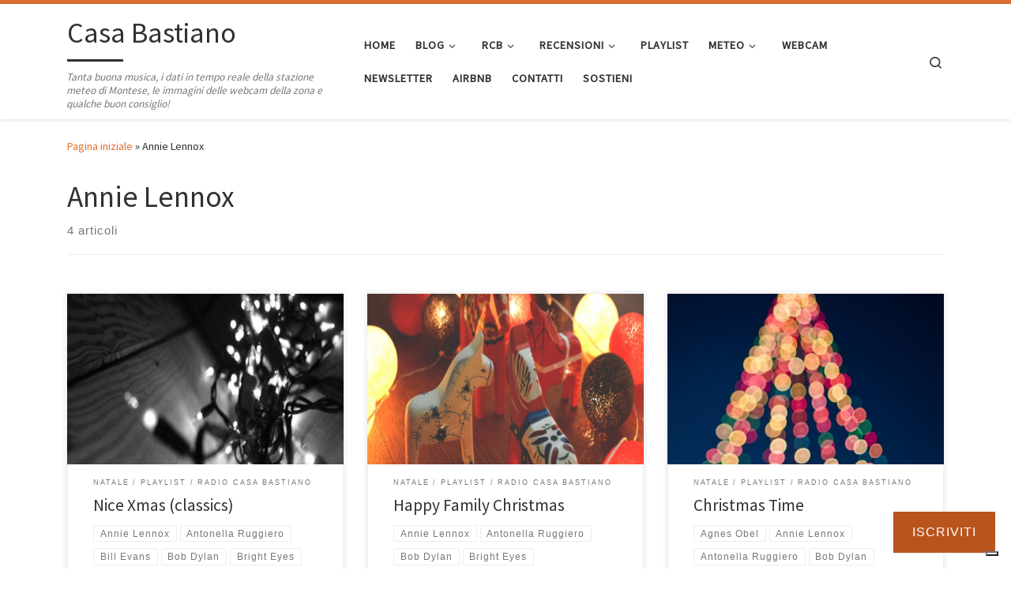

--- FILE ---
content_type: text/html; charset=UTF-8
request_url: https://www.casabastiano.com/tag/annie-lennox/
body_size: 22025
content:
<!DOCTYPE html>
<!--[if IE 7]>
<html class="ie ie7" lang="it-IT">
<![endif]-->
<!--[if IE 8]>
<html class="ie ie8" lang="it-IT">
<![endif]-->
<!--[if !(IE 7) | !(IE 8)  ]><!-->
<html lang="it-IT" class="no-js">
<!--<![endif]-->
  <head>
  <meta charset="UTF-8" />
  <meta http-equiv="X-UA-Compatible" content="IE=EDGE" />
  <meta name="viewport" content="width=device-width, initial-scale=1.0" />
  <link rel="profile"  href="https://gmpg.org/xfn/11" />
  <link rel="pingback" href="https://www.casabastiano.com/xmlrpc.php" />
			
			
			
<title>Annie Lennox &#8211; Casa Bastiano</title>
<meta name='robots' content='max-image-preview:large' />
<!-- Jetpack Site Verification Tags -->
<meta name="google-site-verification" content="op8iBxK_5EI0RWSochfJR4XSQF0U5Acls2miXYk4Agk" />
<link rel='dns-prefetch' href='//cdn.iubenda.com' />
<link rel='dns-prefetch' href='//stats.wp.com' />
<link rel='dns-prefetch' href='//secure.gravatar.com' />
<link rel='dns-prefetch' href='//v0.wordpress.com' />
<link rel='dns-prefetch' href='//jetpack.wordpress.com' />
<link rel='dns-prefetch' href='//s0.wp.com' />
<link rel='dns-prefetch' href='//public-api.wordpress.com' />
<link rel='dns-prefetch' href='//0.gravatar.com' />
<link rel='dns-prefetch' href='//1.gravatar.com' />
<link rel='dns-prefetch' href='//2.gravatar.com' />
<link rel='dns-prefetch' href='//widgets.wp.com' />
<link rel='preconnect' href='//c0.wp.com' />
<link rel="alternate" type="application/rss+xml" title="Casa Bastiano &raquo; Feed" href="https://www.casabastiano.com/feed/" />
<link rel="alternate" type="application/rss+xml" title="Casa Bastiano &raquo; Feed dei commenti" href="https://www.casabastiano.com/comments/feed/" />
<link rel="alternate" type="application/rss+xml" title="Casa Bastiano &raquo; Annie Lennox Feed del tag" href="https://www.casabastiano.com/tag/annie-lennox/feed/" />
<link rel='stylesheet' id='all-css-6e052c49ed7574f2f6a4218b40127886' href='https://www.casabastiano.com/wp-content/boost-cache/static/e328982b92.min.css' type='text/css' media='all' />
<style id='customizr-main-inline-css'>
::-moz-selection{background-color:#e07031}::selection{background-color:#e07031}a,.btn-skin:active,.btn-skin:focus,.btn-skin:hover,.btn-skin.inverted,.grid-container__classic .post-type__icon,.post-type__icon:hover .icn-format,.grid-container__classic .post-type__icon:hover .icn-format,[class*='grid-container__'] .entry-title a.czr-title:hover,input[type=checkbox]:checked::before{color:#e07031}.czr-css-loader > div ,.btn-skin,.btn-skin:active,.btn-skin:focus,.btn-skin:hover,.btn-skin-h-dark,.btn-skin-h-dark.inverted:active,.btn-skin-h-dark.inverted:focus,.btn-skin-h-dark.inverted:hover{border-color:#e07031}.tc-header.border-top{border-top-color:#e07031}[class*='grid-container__'] .entry-title a:hover::after,.grid-container__classic .post-type__icon,.btn-skin,.btn-skin.inverted:active,.btn-skin.inverted:focus,.btn-skin.inverted:hover,.btn-skin-h-dark,.btn-skin-h-dark.inverted:active,.btn-skin-h-dark.inverted:focus,.btn-skin-h-dark.inverted:hover,.sidebar .widget-title::after,input[type=radio]:checked::before{background-color:#e07031}.btn-skin-light:active,.btn-skin-light:focus,.btn-skin-light:hover,.btn-skin-light.inverted{color:#ea9e73}input:not([type='submit']):not([type='button']):not([type='number']):not([type='checkbox']):not([type='radio']):focus,textarea:focus,.btn-skin-light,.btn-skin-light.inverted,.btn-skin-light:active,.btn-skin-light:focus,.btn-skin-light:hover,.btn-skin-light.inverted:active,.btn-skin-light.inverted:focus,.btn-skin-light.inverted:hover{border-color:#ea9e73}.btn-skin-light,.btn-skin-light.inverted:active,.btn-skin-light.inverted:focus,.btn-skin-light.inverted:hover{background-color:#ea9e73}.btn-skin-lightest:active,.btn-skin-lightest:focus,.btn-skin-lightest:hover,.btn-skin-lightest.inverted{color:#edae8a}.btn-skin-lightest,.btn-skin-lightest.inverted,.btn-skin-lightest:active,.btn-skin-lightest:focus,.btn-skin-lightest:hover,.btn-skin-lightest.inverted:active,.btn-skin-lightest.inverted:focus,.btn-skin-lightest.inverted:hover{border-color:#edae8a}.btn-skin-lightest,.btn-skin-lightest.inverted:active,.btn-skin-lightest.inverted:focus,.btn-skin-lightest.inverted:hover{background-color:#edae8a}.pagination,a:hover,a:focus,a:active,.btn-skin-dark:active,.btn-skin-dark:focus,.btn-skin-dark:hover,.btn-skin-dark.inverted,.btn-skin-dark-oh:active,.btn-skin-dark-oh:focus,.btn-skin-dark-oh:hover,.post-info a:not(.btn):hover,.grid-container__classic .post-type__icon .icn-format,[class*='grid-container__'] .hover .entry-title a,.widget-area a:not(.btn):hover,a.czr-format-link:hover,.format-link.hover a.czr-format-link,button[type=submit]:hover,button[type=submit]:active,button[type=submit]:focus,input[type=submit]:hover,input[type=submit]:active,input[type=submit]:focus,.tabs .nav-link:hover,.tabs .nav-link.active,.tabs .nav-link.active:hover,.tabs .nav-link.active:focus{color:#b8541c}.grid-container__classic.tc-grid-border .grid__item,.btn-skin-dark,.btn-skin-dark.inverted,button[type=submit],input[type=submit],.btn-skin-dark:active,.btn-skin-dark:focus,.btn-skin-dark:hover,.btn-skin-dark.inverted:active,.btn-skin-dark.inverted:focus,.btn-skin-dark.inverted:hover,.btn-skin-h-dark:active,.btn-skin-h-dark:focus,.btn-skin-h-dark:hover,.btn-skin-h-dark.inverted,.btn-skin-h-dark.inverted,.btn-skin-h-dark.inverted,.btn-skin-dark-oh:active,.btn-skin-dark-oh:focus,.btn-skin-dark-oh:hover,.btn-skin-dark-oh.inverted:active,.btn-skin-dark-oh.inverted:focus,.btn-skin-dark-oh.inverted:hover,button[type=submit]:hover,button[type=submit]:active,button[type=submit]:focus,input[type=submit]:hover,input[type=submit]:active,input[type=submit]:focus{border-color:#b8541c}.btn-skin-dark,.btn-skin-dark.inverted:active,.btn-skin-dark.inverted:focus,.btn-skin-dark.inverted:hover,.btn-skin-h-dark:active,.btn-skin-h-dark:focus,.btn-skin-h-dark:hover,.btn-skin-h-dark.inverted,.btn-skin-h-dark.inverted,.btn-skin-h-dark.inverted,.btn-skin-dark-oh.inverted:active,.btn-skin-dark-oh.inverted:focus,.btn-skin-dark-oh.inverted:hover,.grid-container__classic .post-type__icon:hover,button[type=submit],input[type=submit],.czr-link-hover-underline .widgets-list-layout-links a:not(.btn)::before,.czr-link-hover-underline .widget_archive a:not(.btn)::before,.czr-link-hover-underline .widget_nav_menu a:not(.btn)::before,.czr-link-hover-underline .widget_rss ul a:not(.btn)::before,.czr-link-hover-underline .widget_recent_entries a:not(.btn)::before,.czr-link-hover-underline .widget_categories a:not(.btn)::before,.czr-link-hover-underline .widget_meta a:not(.btn)::before,.czr-link-hover-underline .widget_recent_comments a:not(.btn)::before,.czr-link-hover-underline .widget_pages a:not(.btn)::before,.czr-link-hover-underline .widget_calendar a:not(.btn)::before,[class*='grid-container__'] .hover .entry-title a::after,a.czr-format-link::before,.comment-author a::before,.comment-link::before,.tabs .nav-link.active::before{background-color:#b8541c}.btn-skin-dark-shaded:active,.btn-skin-dark-shaded:focus,.btn-skin-dark-shaded:hover,.btn-skin-dark-shaded.inverted{background-color:rgba(184,84,28,0.2)}.btn-skin-dark-shaded,.btn-skin-dark-shaded.inverted:active,.btn-skin-dark-shaded.inverted:focus,.btn-skin-dark-shaded.inverted:hover{background-color:rgba(184,84,28,0.8)}
.tc-header.border-top { border-top-width: 5px; border-top-style: solid }
.grid-container__classic .czr__r-wGOC::before{padding-top:61.803398%}

@media (min-width: 768px) {.grid-container__classic .czr__r-wGOC::before{padding-top:40%}}

#czr-push-footer { display: none; visibility: hidden; }
        .czr-sticky-footer #czr-push-footer.sticky-footer-enabled { display: block; }
        
/*# sourceURL=customizr-main-inline-css */
</style>
<style id='wp-img-auto-sizes-contain-inline-css'>
img:is([sizes=auto i],[sizes^="auto," i]){contain-intrinsic-size:3000px 1500px}
/*# sourceURL=wp-img-auto-sizes-contain-inline-css */
</style>
<style id='wp-emoji-styles-inline-css'>

	img.wp-smiley, img.emoji {
		display: inline !important;
		border: none !important;
		box-shadow: none !important;
		height: 1em !important;
		width: 1em !important;
		margin: 0 0.07em !important;
		vertical-align: -0.1em !important;
		background: none !important;
		padding: 0 !important;
	}
/*# sourceURL=wp-emoji-styles-inline-css */
</style>
<style id='wp-block-library-inline-css'>
:root{--wp-block-synced-color:#7a00df;--wp-block-synced-color--rgb:122,0,223;--wp-bound-block-color:var(--wp-block-synced-color);--wp-editor-canvas-background:#ddd;--wp-admin-theme-color:#007cba;--wp-admin-theme-color--rgb:0,124,186;--wp-admin-theme-color-darker-10:#006ba1;--wp-admin-theme-color-darker-10--rgb:0,107,160.5;--wp-admin-theme-color-darker-20:#005a87;--wp-admin-theme-color-darker-20--rgb:0,90,135;--wp-admin-border-width-focus:2px}@media (min-resolution:192dpi){:root{--wp-admin-border-width-focus:1.5px}}.wp-element-button{cursor:pointer}:root .has-very-light-gray-background-color{background-color:#eee}:root .has-very-dark-gray-background-color{background-color:#313131}:root .has-very-light-gray-color{color:#eee}:root .has-very-dark-gray-color{color:#313131}:root .has-vivid-green-cyan-to-vivid-cyan-blue-gradient-background{background:linear-gradient(135deg,#00d084,#0693e3)}:root .has-purple-crush-gradient-background{background:linear-gradient(135deg,#34e2e4,#4721fb 50%,#ab1dfe)}:root .has-hazy-dawn-gradient-background{background:linear-gradient(135deg,#faaca8,#dad0ec)}:root .has-subdued-olive-gradient-background{background:linear-gradient(135deg,#fafae1,#67a671)}:root .has-atomic-cream-gradient-background{background:linear-gradient(135deg,#fdd79a,#004a59)}:root .has-nightshade-gradient-background{background:linear-gradient(135deg,#330968,#31cdcf)}:root .has-midnight-gradient-background{background:linear-gradient(135deg,#020381,#2874fc)}:root{--wp--preset--font-size--normal:16px;--wp--preset--font-size--huge:42px}.has-regular-font-size{font-size:1em}.has-larger-font-size{font-size:2.625em}.has-normal-font-size{font-size:var(--wp--preset--font-size--normal)}.has-huge-font-size{font-size:var(--wp--preset--font-size--huge)}.has-text-align-center{text-align:center}.has-text-align-left{text-align:left}.has-text-align-right{text-align:right}.has-fit-text{white-space:nowrap!important}#end-resizable-editor-section{display:none}.aligncenter{clear:both}.items-justified-left{justify-content:flex-start}.items-justified-center{justify-content:center}.items-justified-right{justify-content:flex-end}.items-justified-space-between{justify-content:space-between}.screen-reader-text{border:0;clip-path:inset(50%);height:1px;margin:-1px;overflow:hidden;padding:0;position:absolute;width:1px;word-wrap:normal!important}.screen-reader-text:focus{background-color:#ddd;clip-path:none;color:#444;display:block;font-size:1em;height:auto;left:5px;line-height:normal;padding:15px 23px 14px;text-decoration:none;top:5px;width:auto;z-index:100000}html :where(.has-border-color){border-style:solid}html :where([style*=border-top-color]){border-top-style:solid}html :where([style*=border-right-color]){border-right-style:solid}html :where([style*=border-bottom-color]){border-bottom-style:solid}html :where([style*=border-left-color]){border-left-style:solid}html :where([style*=border-width]){border-style:solid}html :where([style*=border-top-width]){border-top-style:solid}html :where([style*=border-right-width]){border-right-style:solid}html :where([style*=border-bottom-width]){border-bottom-style:solid}html :where([style*=border-left-width]){border-left-style:solid}html :where(img[class*=wp-image-]){height:auto;max-width:100%}:where(figure){margin:0 0 1em}html :where(.is-position-sticky){--wp-admin--admin-bar--position-offset:var(--wp-admin--admin-bar--height,0px)}@media screen and (max-width:600px){html :where(.is-position-sticky){--wp-admin--admin-bar--position-offset:0px}}

/*# sourceURL=wp-block-library-inline-css */
</style><style id='wp-block-list-inline-css'>
ol,ul{box-sizing:border-box}:root :where(.wp-block-list.has-background){padding:1.25em 2.375em}
/*# sourceURL=https://www.casabastiano.com/wp-includes/blocks/list/style.min.css */
</style>
<style id='wp-block-paragraph-inline-css'>
.is-small-text{font-size:.875em}.is-regular-text{font-size:1em}.is-large-text{font-size:2.25em}.is-larger-text{font-size:3em}.has-drop-cap:not(:focus):first-letter{float:left;font-size:8.4em;font-style:normal;font-weight:100;line-height:.68;margin:.05em .1em 0 0;text-transform:uppercase}body.rtl .has-drop-cap:not(:focus):first-letter{float:none;margin-left:.1em}p.has-drop-cap.has-background{overflow:hidden}:root :where(p.has-background){padding:1.25em 2.375em}:where(p.has-text-color:not(.has-link-color)) a{color:inherit}p.has-text-align-left[style*="writing-mode:vertical-lr"],p.has-text-align-right[style*="writing-mode:vertical-rl"]{rotate:180deg}
/*# sourceURL=https://www.casabastiano.com/wp-includes/blocks/paragraph/style.min.css */
</style>
<style id='global-styles-inline-css'>
:root{--wp--preset--aspect-ratio--square: 1;--wp--preset--aspect-ratio--4-3: 4/3;--wp--preset--aspect-ratio--3-4: 3/4;--wp--preset--aspect-ratio--3-2: 3/2;--wp--preset--aspect-ratio--2-3: 2/3;--wp--preset--aspect-ratio--16-9: 16/9;--wp--preset--aspect-ratio--9-16: 9/16;--wp--preset--color--black: #000000;--wp--preset--color--cyan-bluish-gray: #abb8c3;--wp--preset--color--white: #ffffff;--wp--preset--color--pale-pink: #f78da7;--wp--preset--color--vivid-red: #cf2e2e;--wp--preset--color--luminous-vivid-orange: #ff6900;--wp--preset--color--luminous-vivid-amber: #fcb900;--wp--preset--color--light-green-cyan: #7bdcb5;--wp--preset--color--vivid-green-cyan: #00d084;--wp--preset--color--pale-cyan-blue: #8ed1fc;--wp--preset--color--vivid-cyan-blue: #0693e3;--wp--preset--color--vivid-purple: #9b51e0;--wp--preset--gradient--vivid-cyan-blue-to-vivid-purple: linear-gradient(135deg,rgb(6,147,227) 0%,rgb(155,81,224) 100%);--wp--preset--gradient--light-green-cyan-to-vivid-green-cyan: linear-gradient(135deg,rgb(122,220,180) 0%,rgb(0,208,130) 100%);--wp--preset--gradient--luminous-vivid-amber-to-luminous-vivid-orange: linear-gradient(135deg,rgb(252,185,0) 0%,rgb(255,105,0) 100%);--wp--preset--gradient--luminous-vivid-orange-to-vivid-red: linear-gradient(135deg,rgb(255,105,0) 0%,rgb(207,46,46) 100%);--wp--preset--gradient--very-light-gray-to-cyan-bluish-gray: linear-gradient(135deg,rgb(238,238,238) 0%,rgb(169,184,195) 100%);--wp--preset--gradient--cool-to-warm-spectrum: linear-gradient(135deg,rgb(74,234,220) 0%,rgb(151,120,209) 20%,rgb(207,42,186) 40%,rgb(238,44,130) 60%,rgb(251,105,98) 80%,rgb(254,248,76) 100%);--wp--preset--gradient--blush-light-purple: linear-gradient(135deg,rgb(255,206,236) 0%,rgb(152,150,240) 100%);--wp--preset--gradient--blush-bordeaux: linear-gradient(135deg,rgb(254,205,165) 0%,rgb(254,45,45) 50%,rgb(107,0,62) 100%);--wp--preset--gradient--luminous-dusk: linear-gradient(135deg,rgb(255,203,112) 0%,rgb(199,81,192) 50%,rgb(65,88,208) 100%);--wp--preset--gradient--pale-ocean: linear-gradient(135deg,rgb(255,245,203) 0%,rgb(182,227,212) 50%,rgb(51,167,181) 100%);--wp--preset--gradient--electric-grass: linear-gradient(135deg,rgb(202,248,128) 0%,rgb(113,206,126) 100%);--wp--preset--gradient--midnight: linear-gradient(135deg,rgb(2,3,129) 0%,rgb(40,116,252) 100%);--wp--preset--font-size--small: 13px;--wp--preset--font-size--medium: 20px;--wp--preset--font-size--large: 36px;--wp--preset--font-size--x-large: 42px;--wp--preset--spacing--20: 0.44rem;--wp--preset--spacing--30: 0.67rem;--wp--preset--spacing--40: 1rem;--wp--preset--spacing--50: 1.5rem;--wp--preset--spacing--60: 2.25rem;--wp--preset--spacing--70: 3.38rem;--wp--preset--spacing--80: 5.06rem;--wp--preset--shadow--natural: 6px 6px 9px rgba(0, 0, 0, 0.2);--wp--preset--shadow--deep: 12px 12px 50px rgba(0, 0, 0, 0.4);--wp--preset--shadow--sharp: 6px 6px 0px rgba(0, 0, 0, 0.2);--wp--preset--shadow--outlined: 6px 6px 0px -3px rgb(255, 255, 255), 6px 6px rgb(0, 0, 0);--wp--preset--shadow--crisp: 6px 6px 0px rgb(0, 0, 0);}:where(.is-layout-flex){gap: 0.5em;}:where(.is-layout-grid){gap: 0.5em;}body .is-layout-flex{display: flex;}.is-layout-flex{flex-wrap: wrap;align-items: center;}.is-layout-flex > :is(*, div){margin: 0;}body .is-layout-grid{display: grid;}.is-layout-grid > :is(*, div){margin: 0;}:where(.wp-block-columns.is-layout-flex){gap: 2em;}:where(.wp-block-columns.is-layout-grid){gap: 2em;}:where(.wp-block-post-template.is-layout-flex){gap: 1.25em;}:where(.wp-block-post-template.is-layout-grid){gap: 1.25em;}.has-black-color{color: var(--wp--preset--color--black) !important;}.has-cyan-bluish-gray-color{color: var(--wp--preset--color--cyan-bluish-gray) !important;}.has-white-color{color: var(--wp--preset--color--white) !important;}.has-pale-pink-color{color: var(--wp--preset--color--pale-pink) !important;}.has-vivid-red-color{color: var(--wp--preset--color--vivid-red) !important;}.has-luminous-vivid-orange-color{color: var(--wp--preset--color--luminous-vivid-orange) !important;}.has-luminous-vivid-amber-color{color: var(--wp--preset--color--luminous-vivid-amber) !important;}.has-light-green-cyan-color{color: var(--wp--preset--color--light-green-cyan) !important;}.has-vivid-green-cyan-color{color: var(--wp--preset--color--vivid-green-cyan) !important;}.has-pale-cyan-blue-color{color: var(--wp--preset--color--pale-cyan-blue) !important;}.has-vivid-cyan-blue-color{color: var(--wp--preset--color--vivid-cyan-blue) !important;}.has-vivid-purple-color{color: var(--wp--preset--color--vivid-purple) !important;}.has-black-background-color{background-color: var(--wp--preset--color--black) !important;}.has-cyan-bluish-gray-background-color{background-color: var(--wp--preset--color--cyan-bluish-gray) !important;}.has-white-background-color{background-color: var(--wp--preset--color--white) !important;}.has-pale-pink-background-color{background-color: var(--wp--preset--color--pale-pink) !important;}.has-vivid-red-background-color{background-color: var(--wp--preset--color--vivid-red) !important;}.has-luminous-vivid-orange-background-color{background-color: var(--wp--preset--color--luminous-vivid-orange) !important;}.has-luminous-vivid-amber-background-color{background-color: var(--wp--preset--color--luminous-vivid-amber) !important;}.has-light-green-cyan-background-color{background-color: var(--wp--preset--color--light-green-cyan) !important;}.has-vivid-green-cyan-background-color{background-color: var(--wp--preset--color--vivid-green-cyan) !important;}.has-pale-cyan-blue-background-color{background-color: var(--wp--preset--color--pale-cyan-blue) !important;}.has-vivid-cyan-blue-background-color{background-color: var(--wp--preset--color--vivid-cyan-blue) !important;}.has-vivid-purple-background-color{background-color: var(--wp--preset--color--vivid-purple) !important;}.has-black-border-color{border-color: var(--wp--preset--color--black) !important;}.has-cyan-bluish-gray-border-color{border-color: var(--wp--preset--color--cyan-bluish-gray) !important;}.has-white-border-color{border-color: var(--wp--preset--color--white) !important;}.has-pale-pink-border-color{border-color: var(--wp--preset--color--pale-pink) !important;}.has-vivid-red-border-color{border-color: var(--wp--preset--color--vivid-red) !important;}.has-luminous-vivid-orange-border-color{border-color: var(--wp--preset--color--luminous-vivid-orange) !important;}.has-luminous-vivid-amber-border-color{border-color: var(--wp--preset--color--luminous-vivid-amber) !important;}.has-light-green-cyan-border-color{border-color: var(--wp--preset--color--light-green-cyan) !important;}.has-vivid-green-cyan-border-color{border-color: var(--wp--preset--color--vivid-green-cyan) !important;}.has-pale-cyan-blue-border-color{border-color: var(--wp--preset--color--pale-cyan-blue) !important;}.has-vivid-cyan-blue-border-color{border-color: var(--wp--preset--color--vivid-cyan-blue) !important;}.has-vivid-purple-border-color{border-color: var(--wp--preset--color--vivid-purple) !important;}.has-vivid-cyan-blue-to-vivid-purple-gradient-background{background: var(--wp--preset--gradient--vivid-cyan-blue-to-vivid-purple) !important;}.has-light-green-cyan-to-vivid-green-cyan-gradient-background{background: var(--wp--preset--gradient--light-green-cyan-to-vivid-green-cyan) !important;}.has-luminous-vivid-amber-to-luminous-vivid-orange-gradient-background{background: var(--wp--preset--gradient--luminous-vivid-amber-to-luminous-vivid-orange) !important;}.has-luminous-vivid-orange-to-vivid-red-gradient-background{background: var(--wp--preset--gradient--luminous-vivid-orange-to-vivid-red) !important;}.has-very-light-gray-to-cyan-bluish-gray-gradient-background{background: var(--wp--preset--gradient--very-light-gray-to-cyan-bluish-gray) !important;}.has-cool-to-warm-spectrum-gradient-background{background: var(--wp--preset--gradient--cool-to-warm-spectrum) !important;}.has-blush-light-purple-gradient-background{background: var(--wp--preset--gradient--blush-light-purple) !important;}.has-blush-bordeaux-gradient-background{background: var(--wp--preset--gradient--blush-bordeaux) !important;}.has-luminous-dusk-gradient-background{background: var(--wp--preset--gradient--luminous-dusk) !important;}.has-pale-ocean-gradient-background{background: var(--wp--preset--gradient--pale-ocean) !important;}.has-electric-grass-gradient-background{background: var(--wp--preset--gradient--electric-grass) !important;}.has-midnight-gradient-background{background: var(--wp--preset--gradient--midnight) !important;}.has-small-font-size{font-size: var(--wp--preset--font-size--small) !important;}.has-medium-font-size{font-size: var(--wp--preset--font-size--medium) !important;}.has-large-font-size{font-size: var(--wp--preset--font-size--large) !important;}.has-x-large-font-size{font-size: var(--wp--preset--font-size--x-large) !important;}
/*# sourceURL=global-styles-inline-css */
</style>

<style id='classic-theme-styles-inline-css'>
/*! This file is auto-generated */
.wp-block-button__link{color:#fff;background-color:#32373c;border-radius:9999px;box-shadow:none;text-decoration:none;padding:calc(.667em + 2px) calc(1.333em + 2px);font-size:1.125em}.wp-block-file__button{background:#32373c;color:#fff;text-decoration:none}
/*# sourceURL=/wp-includes/css/classic-themes.min.css */
</style>




<script data-jetpack-boost="ignore" src="https://www.casabastiano.com/wp-includes/js/jquery/jquery.min.js?ver=3.7.1" id="jquery-core-js"></script>





<link rel="https://api.w.org/" href="https://www.casabastiano.com/wp-json/" /><link rel="alternate" title="JSON" type="application/json" href="https://www.casabastiano.com/wp-json/wp/v2/tags/966" /><link rel="EditURI" type="application/rsd+xml" title="RSD" href="https://www.casabastiano.com/xmlrpc.php?rsd" />
<meta name="generator" content="WordPress 6.9" />
<meta name="ti-site-data" content="[base64]" />	<style>img#wpstats{display:none}</style>
		              <link rel="preload" as="font" type="font/woff2" href="https://www.casabastiano.com/wp-content/themes/customizr/assets/shared/fonts/customizr/customizr.woff2?128396981" crossorigin="anonymous"/>
            <style>.recentcomments a{display:inline !important;padding:0 !important;margin:0 !important;}</style>
<!-- Jetpack Open Graph Tags -->
<meta property="og:type" content="website" />
<meta property="og:title" content="Annie Lennox &#8211; Casa Bastiano" />
<meta property="og:url" content="https://www.casabastiano.com/tag/annie-lennox/" />
<meta property="og:site_name" content="Casa Bastiano" />
<meta property="og:image" content="https://www.casabastiano.com/wp-content/uploads/cropped-icona-sito-CB.png" />
<meta property="og:image:width" content="512" />
<meta property="og:image:height" content="512" />
<meta property="og:image:alt" content="" />
<meta property="og:locale" content="it_IT" />
<meta name="twitter:site" content="@casabastiano" />

<!-- End Jetpack Open Graph Tags -->
<link rel="icon" href="https://www.casabastiano.com/wp-content/uploads/cropped-icona-sito-CB-55x55.png" sizes="32x32" />
<link rel="icon" href="https://www.casabastiano.com/wp-content/uploads/cropped-icona-sito-CB-300x300.png" sizes="192x192" />
<link rel="apple-touch-icon" href="https://www.casabastiano.com/wp-content/uploads/cropped-icona-sito-CB-300x300.png" />
<meta name="msapplication-TileImage" content="https://www.casabastiano.com/wp-content/uploads/cropped-icona-sito-CB-300x300.png" />
<link rel='stylesheet' id='all-css-d4e196bbd634353286528376a5cdd3d1' href='https://www.casabastiano.com/wp-content/boost-cache/static/a57c82c041.min.css' type='text/css' media='all' />
</head>

  <body class="archive tag tag-annie-lennox tag-966 wp-embed-responsive wp-theme-customizr jps-theme-customizr czr-link-hover-underline header-skin-light footer-skin-dark czr-no-sidebar tc-center-images czr-full-layout customizr-4-4-24 czr-post-list-context czr-sticky-footer">
    <noscript><p><a target="_blank" href="https://www.iubenda.com/privacy-policy/322038/cookie-policy">Cookie policy</a></p></noscript>      <a class="screen-reader-text skip-link" href="#content">Passa al contenuto</a>
    
    
    <div id="tc-page-wrap" class="">

      <header class="tpnav-header__header tc-header sl-logo_left sticky-brand-shrink-on sticky-transparent border-top czr-submenu-fade czr-submenu-move" >
        <div class="primary-navbar__wrapper d-none d-lg-block has-horizontal-menu desktop-sticky" >
  <div class="container">
    <div class="row align-items-center flex-row primary-navbar__row">
      <div class="branding__container col col-auto" >
  <div class="branding align-items-center flex-column ">
    <div class="branding-row d-flex flex-row align-items-center align-self-start">
      <span class="navbar-brand col-auto " >
    <a class="navbar-brand-sitename  czr-underline" href="https://www.casabastiano.com/">
    <span>Casa Bastiano</span>
  </a>
</span>
      </div>
    <span class="header-tagline " >
  Tanta buona musica, i dati in tempo reale della stazione meteo di Montese, le immagini delle webcam della zona e qualche buon consiglio!</span>

  </div>
</div>
      <div class="primary-nav__container justify-content-lg-around col col-lg-auto flex-lg-column" >
  <div class="primary-nav__wrapper flex-lg-row align-items-center justify-content-end">
              <nav class="primary-nav__nav col" id="primary-nav">
          <div class="nav__menu-wrapper primary-nav__menu-wrapper justify-content-end czr-open-on-hover" >
<ul id="main-menu" class="primary-nav__menu regular-nav nav__menu nav"><li id="menu-item-5059" class="menu-item menu-item-type-custom menu-item-object-custom menu-item-home menu-item-5059"><a href="https://www.casabastiano.com/" class="nav__link"><span class="nav__title">Home</span></a></li>
<li id="menu-item-17048" class="menu-item menu-item-type-custom menu-item-object-custom menu-item-home menu-item-has-children czr-dropdown menu-item-17048"><a data-toggle="czr-dropdown" aria-haspopup="true" aria-expanded="false" href="https://www.casabastiano.com" class="nav__link"><span class="nav__title">Blog</span><span class="caret__dropdown-toggler"><i class="icn-down-small"></i></span></a>
<ul class="dropdown-menu czr-dropdown-menu">
	<li id="menu-item-17049" class="menu-item menu-item-type-taxonomy menu-item-object-category dropdown-item menu-item-17049"><a href="https://www.casabastiano.com/category/cose-interessanti/" class="nav__link"><span class="nav__title">Cose interessanti</span></a></li>
	<li id="menu-item-17050" class="menu-item menu-item-type-taxonomy menu-item-object-category dropdown-item menu-item-17050"><a href="https://www.casabastiano.com/category/mai-piu-senza/" class="nav__link"><span class="nav__title">Mai più senza</span></a></li>
	<li id="menu-item-17051" class="menu-item menu-item-type-taxonomy menu-item-object-category dropdown-item menu-item-17051"><a href="https://www.casabastiano.com/category/montese/" class="nav__link"><span class="nav__title">Montese</span></a></li>
	<li id="menu-item-17052" class="menu-item menu-item-type-taxonomy menu-item-object-category dropdown-item menu-item-17052"><a href="https://www.casabastiano.com/category/radio-casa-bastiano/" class="nav__link"><span class="nav__title">Radio Casa Bastiano</span></a></li>
	<li id="menu-item-17055" class="menu-item menu-item-type-taxonomy menu-item-object-category dropdown-item menu-item-17055"><a href="https://www.casabastiano.com/category/viaggi/" class="nav__link"><span class="nav__title">Viaggi</span></a></li>
	<li id="menu-item-17054" class="menu-item menu-item-type-taxonomy menu-item-object-category dropdown-item menu-item-17054"><a href="https://www.casabastiano.com/category/sport/" class="nav__link"><span class="nav__title">Sport</span></a></li>
</ul>
</li>
<li id="menu-item-5049" class="menu-item menu-item-type-post_type menu-item-object-page menu-item-has-children czr-dropdown menu-item-5049"><a data-toggle="czr-dropdown" aria-haspopup="true" aria-expanded="false" href="https://www.casabastiano.com/rcb/" class="nav__link"><span class="nav__title">RCB</span><span class="caret__dropdown-toggler"><i class="icn-down-small"></i></span></a>
<ul class="dropdown-menu czr-dropdown-menu">
	<li id="menu-item-5051" class="menu-item menu-item-type-post_type menu-item-object-page menu-item-home dropdown-item menu-item-5051"><a href="https://www.casabastiano.com/app-rcb/" class="nav__link"><span class="nav__title">App</span></a></li>
</ul>
</li>
<li id="menu-item-5201" class="menu-item menu-item-type-taxonomy menu-item-object-category menu-item-has-children czr-dropdown menu-item-5201"><a data-toggle="czr-dropdown" aria-haspopup="true" aria-expanded="false" href="https://www.casabastiano.com/category/recensioni/" class="nav__link"><span class="nav__title">Recensioni</span><span class="caret__dropdown-toggler"><i class="icn-down-small"></i></span></a>
<ul class="dropdown-menu czr-dropdown-menu">
	<li id="menu-item-5206" class="menu-item menu-item-type-taxonomy menu-item-object-category dropdown-item menu-item-5206"><a href="https://www.casabastiano.com/category/recensioni/musica/" class="nav__link"><span class="nav__title">Musica</span></a></li>
	<li id="menu-item-5203" class="menu-item menu-item-type-taxonomy menu-item-object-category dropdown-item menu-item-5203"><a href="https://www.casabastiano.com/category/recensioni/concerti/" class="nav__link"><span class="nav__title">Concerti</span></a></li>
	<li id="menu-item-5204" class="menu-item menu-item-type-taxonomy menu-item-object-category dropdown-item menu-item-5204"><a href="https://www.casabastiano.com/category/recensioni/film/" class="nav__link"><span class="nav__title">Film</span></a></li>
	<li id="menu-item-5205" class="menu-item menu-item-type-taxonomy menu-item-object-category dropdown-item menu-item-5205"><a href="https://www.casabastiano.com/category/recensioni/libri/" class="nav__link"><span class="nav__title">Libri</span></a></li>
</ul>
</li>
<li id="menu-item-5202" class="menu-item menu-item-type-taxonomy menu-item-object-category menu-item-5202"><a href="https://www.casabastiano.com/category/radio-casa-bastiano/playlist/" class="nav__link"><span class="nav__title">Playlist</span></a></li>
<li id="menu-item-12431" class="menu-item menu-item-type-post_type menu-item-object-page menu-item-has-children czr-dropdown menu-item-12431"><a data-toggle="czr-dropdown" aria-haspopup="true" aria-expanded="false" href="https://www.casabastiano.com/stazione-meteo/" class="nav__link"><span class="nav__title">Meteo</span><span class="caret__dropdown-toggler"><i class="icn-down-small"></i></span></a>
<ul class="dropdown-menu czr-dropdown-menu">
	<li id="menu-item-12432" class="menu-item menu-item-type-post_type menu-item-object-page dropdown-item menu-item-12432"><a href="https://www.casabastiano.com/stazione-meteo/dati-in-tempo-reale/" class="nav__link"><span class="nav__title">Dati in tempo reale</span></a></li>
	<li id="menu-item-12433" class="menu-item menu-item-type-post_type menu-item-object-page dropdown-item menu-item-12433"><a href="https://www.casabastiano.com/stazione-meteo/dati-storici/" class="nav__link"><span class="nav__title">Dati storici</span></a></li>
	<li id="menu-item-12434" class="menu-item menu-item-type-post_type menu-item-object-page dropdown-item menu-item-12434"><a href="https://www.casabastiano.com/stazione-meteo/allarmi-meteo/" class="nav__link"><span class="nav__title">Allarmi meteo</span></a></li>
</ul>
</li>
<li id="menu-item-5056" class="menu-item menu-item-type-post_type menu-item-object-page menu-item-5056"><a href="https://www.casabastiano.com/webcam/" class="nav__link"><span class="nav__title">Webcam</span></a></li>
<li id="menu-item-5057" class="menu-item menu-item-type-post_type menu-item-object-page menu-item-5057"><a href="https://www.casabastiano.com/newsletter/" class="nav__link"><span class="nav__title">Newsletter</span></a></li>
<li id="menu-item-22220" class="menu-item menu-item-type-post_type menu-item-object-page menu-item-22220"><a href="https://www.casabastiano.com/airbnb/" class="nav__link"><span class="nav__title">Airbnb</span></a></li>
<li id="menu-item-5058" class="menu-item menu-item-type-post_type menu-item-object-page menu-item-5058"><a href="https://www.casabastiano.com/contattaci/" class="nav__link"><span class="nav__title">Contatti</span></a></li>
<li id="menu-item-11507" class="menu-item menu-item-type-post_type menu-item-object-page menu-item-11507"><a href="https://www.casabastiano.com/sostieni/" class="nav__link"><span class="nav__title">Sostieni</span></a></li>
</ul></div>        </nav>
    <div class="primary-nav__utils nav__utils col-auto" >
    <ul class="nav utils flex-row flex-nowrap regular-nav">
      <li class="nav__search " >
  <a href="#" class="search-toggle_btn icn-search czr-overlay-toggle_btn"  aria-expanded="false"><span class="sr-only">Search</span></a>
        <div class="czr-search-expand">
      <div class="czr-search-expand-inner"><div class="search-form__container " >
  <form action="https://www.casabastiano.com/" method="get" class="czr-form search-form">
    <div class="form-group czr-focus">
            <label for="s-696f28ce51054" id="lsearch-696f28ce51054">
        <span class="screen-reader-text">Cerca</span>
        <input id="s-696f28ce51054" class="form-control czr-search-field" name="s" type="search" value="" aria-describedby="lsearch-696f28ce51054" placeholder="Cerca &hellip;">
      </label>
      <button type="submit" class="button"><i class="icn-search"></i><span class="screen-reader-text">Cerca &hellip;</span></button>
    </div>
  </form>
</div></div>
    </div>
    </li>
    </ul>
</div>  </div>
</div>
    </div>
  </div>
</div>    <div class="mobile-navbar__wrapper d-lg-none mobile-sticky" >
    <div class="branding__container justify-content-between align-items-center container" >
  <div class="branding flex-column">
    <div class="branding-row d-flex align-self-start flex-row align-items-center">
      <span class="navbar-brand col-auto " >
    <a class="navbar-brand-sitename  czr-underline" href="https://www.casabastiano.com/">
    <span>Casa Bastiano</span>
  </a>
</span>
    </div>
      </div>
  <div class="mobile-utils__wrapper nav__utils regular-nav">
    <ul class="nav utils row flex-row flex-nowrap">
      <li class="nav__search " >
  <a href="#" class="search-toggle_btn icn-search czr-dropdown" data-aria-haspopup="true" aria-expanded="false"><span class="sr-only">Search</span></a>
        <div class="czr-search-expand">
      <div class="czr-search-expand-inner"><div class="search-form__container " >
  <form action="https://www.casabastiano.com/" method="get" class="czr-form search-form">
    <div class="form-group czr-focus">
            <label for="s-696f28ce5197e" id="lsearch-696f28ce5197e">
        <span class="screen-reader-text">Cerca</span>
        <input id="s-696f28ce5197e" class="form-control czr-search-field" name="s" type="search" value="" aria-describedby="lsearch-696f28ce5197e" placeholder="Cerca &hellip;">
      </label>
      <button type="submit" class="button"><i class="icn-search"></i><span class="screen-reader-text">Cerca &hellip;</span></button>
    </div>
  </form>
</div></div>
    </div>
        <ul class="dropdown-menu czr-dropdown-menu">
      <li class="header-search__container container">
  <div class="search-form__container " >
  <form action="https://www.casabastiano.com/" method="get" class="czr-form search-form">
    <div class="form-group czr-focus">
            <label for="s-696f28ce51d38" id="lsearch-696f28ce51d38">
        <span class="screen-reader-text">Cerca</span>
        <input id="s-696f28ce51d38" class="form-control czr-search-field" name="s" type="search" value="" aria-describedby="lsearch-696f28ce51d38" placeholder="Cerca &hellip;">
      </label>
      <button type="submit" class="button"><i class="icn-search"></i><span class="screen-reader-text">Cerca &hellip;</span></button>
    </div>
  </form>
</div></li>    </ul>
  </li>
<li class="hamburger-toggler__container " >
  <button class="ham-toggler-menu czr-collapsed" data-toggle="czr-collapse" data-target="#mobile-nav"><span class="ham__toggler-span-wrapper"><span class="line line-1"></span><span class="line line-2"></span><span class="line line-3"></span></span><span class="screen-reader-text">Menu</span></button>
</li>
    </ul>
  </div>
</div>
<div class="mobile-nav__container " >
   <nav class="mobile-nav__nav flex-column czr-collapse" id="mobile-nav">
      <div class="mobile-nav__inner container">
      <div class="nav__menu-wrapper mobile-nav__menu-wrapper czr-open-on-click" >
<ul id="mobile-nav-menu" class="mobile-nav__menu vertical-nav nav__menu flex-column nav"><li class="menu-item menu-item-type-custom menu-item-object-custom menu-item-home menu-item-5059"><a href="https://www.casabastiano.com/" class="nav__link"><span class="nav__title">Home</span></a></li>
<li class="menu-item menu-item-type-custom menu-item-object-custom menu-item-home menu-item-has-children czr-dropdown menu-item-17048"><span class="display-flex nav__link-wrapper align-items-start"><a href="https://www.casabastiano.com" class="nav__link"><span class="nav__title">Blog</span></a><button data-toggle="czr-dropdown" aria-haspopup="true" aria-expanded="false" class="caret__dropdown-toggler czr-btn-link"><i class="icn-down-small"></i></button></span>
<ul class="dropdown-menu czr-dropdown-menu">
	<li class="menu-item menu-item-type-taxonomy menu-item-object-category dropdown-item menu-item-17049"><a href="https://www.casabastiano.com/category/cose-interessanti/" class="nav__link"><span class="nav__title">Cose interessanti</span></a></li>
	<li class="menu-item menu-item-type-taxonomy menu-item-object-category dropdown-item menu-item-17050"><a href="https://www.casabastiano.com/category/mai-piu-senza/" class="nav__link"><span class="nav__title">Mai più senza</span></a></li>
	<li class="menu-item menu-item-type-taxonomy menu-item-object-category dropdown-item menu-item-17051"><a href="https://www.casabastiano.com/category/montese/" class="nav__link"><span class="nav__title">Montese</span></a></li>
	<li class="menu-item menu-item-type-taxonomy menu-item-object-category dropdown-item menu-item-17052"><a href="https://www.casabastiano.com/category/radio-casa-bastiano/" class="nav__link"><span class="nav__title">Radio Casa Bastiano</span></a></li>
	<li class="menu-item menu-item-type-taxonomy menu-item-object-category dropdown-item menu-item-17055"><a href="https://www.casabastiano.com/category/viaggi/" class="nav__link"><span class="nav__title">Viaggi</span></a></li>
	<li class="menu-item menu-item-type-taxonomy menu-item-object-category dropdown-item menu-item-17054"><a href="https://www.casabastiano.com/category/sport/" class="nav__link"><span class="nav__title">Sport</span></a></li>
</ul>
</li>
<li class="menu-item menu-item-type-post_type menu-item-object-page menu-item-has-children czr-dropdown menu-item-5049"><span class="display-flex nav__link-wrapper align-items-start"><a href="https://www.casabastiano.com/rcb/" class="nav__link"><span class="nav__title">RCB</span></a><button data-toggle="czr-dropdown" aria-haspopup="true" aria-expanded="false" class="caret__dropdown-toggler czr-btn-link"><i class="icn-down-small"></i></button></span>
<ul class="dropdown-menu czr-dropdown-menu">
	<li class="menu-item menu-item-type-post_type menu-item-object-page menu-item-home dropdown-item menu-item-5051"><a href="https://www.casabastiano.com/app-rcb/" class="nav__link"><span class="nav__title">App</span></a></li>
</ul>
</li>
<li class="menu-item menu-item-type-taxonomy menu-item-object-category menu-item-has-children czr-dropdown menu-item-5201"><span class="display-flex nav__link-wrapper align-items-start"><a href="https://www.casabastiano.com/category/recensioni/" class="nav__link"><span class="nav__title">Recensioni</span></a><button data-toggle="czr-dropdown" aria-haspopup="true" aria-expanded="false" class="caret__dropdown-toggler czr-btn-link"><i class="icn-down-small"></i></button></span>
<ul class="dropdown-menu czr-dropdown-menu">
	<li class="menu-item menu-item-type-taxonomy menu-item-object-category dropdown-item menu-item-5206"><a href="https://www.casabastiano.com/category/recensioni/musica/" class="nav__link"><span class="nav__title">Musica</span></a></li>
	<li class="menu-item menu-item-type-taxonomy menu-item-object-category dropdown-item menu-item-5203"><a href="https://www.casabastiano.com/category/recensioni/concerti/" class="nav__link"><span class="nav__title">Concerti</span></a></li>
	<li class="menu-item menu-item-type-taxonomy menu-item-object-category dropdown-item menu-item-5204"><a href="https://www.casabastiano.com/category/recensioni/film/" class="nav__link"><span class="nav__title">Film</span></a></li>
	<li class="menu-item menu-item-type-taxonomy menu-item-object-category dropdown-item menu-item-5205"><a href="https://www.casabastiano.com/category/recensioni/libri/" class="nav__link"><span class="nav__title">Libri</span></a></li>
</ul>
</li>
<li class="menu-item menu-item-type-taxonomy menu-item-object-category menu-item-5202"><a href="https://www.casabastiano.com/category/radio-casa-bastiano/playlist/" class="nav__link"><span class="nav__title">Playlist</span></a></li>
<li class="menu-item menu-item-type-post_type menu-item-object-page menu-item-has-children czr-dropdown menu-item-12431"><span class="display-flex nav__link-wrapper align-items-start"><a href="https://www.casabastiano.com/stazione-meteo/" class="nav__link"><span class="nav__title">Meteo</span></a><button data-toggle="czr-dropdown" aria-haspopup="true" aria-expanded="false" class="caret__dropdown-toggler czr-btn-link"><i class="icn-down-small"></i></button></span>
<ul class="dropdown-menu czr-dropdown-menu">
	<li class="menu-item menu-item-type-post_type menu-item-object-page dropdown-item menu-item-12432"><a href="https://www.casabastiano.com/stazione-meteo/dati-in-tempo-reale/" class="nav__link"><span class="nav__title">Dati in tempo reale</span></a></li>
	<li class="menu-item menu-item-type-post_type menu-item-object-page dropdown-item menu-item-12433"><a href="https://www.casabastiano.com/stazione-meteo/dati-storici/" class="nav__link"><span class="nav__title">Dati storici</span></a></li>
	<li class="menu-item menu-item-type-post_type menu-item-object-page dropdown-item menu-item-12434"><a href="https://www.casabastiano.com/stazione-meteo/allarmi-meteo/" class="nav__link"><span class="nav__title">Allarmi meteo</span></a></li>
</ul>
</li>
<li class="menu-item menu-item-type-post_type menu-item-object-page menu-item-5056"><a href="https://www.casabastiano.com/webcam/" class="nav__link"><span class="nav__title">Webcam</span></a></li>
<li class="menu-item menu-item-type-post_type menu-item-object-page menu-item-5057"><a href="https://www.casabastiano.com/newsletter/" class="nav__link"><span class="nav__title">Newsletter</span></a></li>
<li class="menu-item menu-item-type-post_type menu-item-object-page menu-item-22220"><a href="https://www.casabastiano.com/airbnb/" class="nav__link"><span class="nav__title">Airbnb</span></a></li>
<li class="menu-item menu-item-type-post_type menu-item-object-page menu-item-5058"><a href="https://www.casabastiano.com/contattaci/" class="nav__link"><span class="nav__title">Contatti</span></a></li>
<li class="menu-item menu-item-type-post_type menu-item-object-page menu-item-11507"><a href="https://www.casabastiano.com/sostieni/" class="nav__link"><span class="nav__title">Sostieni</span></a></li>
</ul></div>      </div>
  </nav>
</div></div></header>


  
    <div id="main-wrapper" class="section">

                      

          <div class="czr-hot-crumble container page-breadcrumbs" role="navigation" >
  <div class="row">
        <nav class="breadcrumbs col-12"><span class="trail-begin"><a href="https://www.casabastiano.com" title="Casa Bastiano" rel="home" class="trail-begin">Pagina iniziale</a></span> <span class="sep">&raquo;</span> <span class="trail-end">Annie Lennox</span></nav>  </div>
</div>
          <div class="container" role="main">

            
            <div class="flex-row row column-content-wrapper">

                
                <div id="content" class="col-12 article-container">

                  <header class="archive-header " >
  <div class="archive-header-inner">
        <h1 class="archive-title">
      Annie Lennox    </h1>
          <div class="header-bottom">
        <span>
          4 articoli        </span>
      </div>
                    <hr class="featurette-divider">
        </div>
</header><div id="czr_grid-696f28ce3e42d" class="grid-container grid-container__classic tc-grid-shadow tc-grid-border tc-grid-hover-move" >
  <div class="grid__wrapper grid">
  <section class="row grid__section cols-3 grid-section-not-featured">
  <article id="post-17245" class="grid-item col-12 col-md-6 col-xl-4 col-lg-4 post-17245 post type-post status-publish format-standard has-post-thumbnail category-natale category-playlist category-radio-casa-bastiano tag-annie-lennox tag-antonella-ruggiero tag-bill-evans tag-bob-dylan tag-bright-eyes tag-cesare-picco tag-chris-rea tag-damien-rice tag-dr-dog tag-elvis-presley tag-everything-but-the-girl tag-fiona-apple tag-james-taylor tag-low tag-mac-demarco tag-paul-mccartney tag-sarah-jane-morris tag-sharon-van-etten tag-she-him tag-sia tag-slow-club tag-sufjan-stevens tag-the-mynabirds tag-the-raveonettes czr-hentry" >
  <section class="grid__item">
    <div class="tc-grid-figure entry-media__holder has-thumb czr__r-wGR js-centering">
      <div class="entry-media__wrapper czr__r-i">
        <a class="bg-link" href="https://www.casabastiano.com/2021/12/24/nice-xmas-classics/"></a>
        <img width="570" height="350" src="https://www.casabastiano.com/wp-content/uploads/2021/12/Nice-Xmas-classics-570x350.jpg" class="attachment-tc-grid tc-thumb-type-thumb czr-img wp-post-image" alt="" decoding="async" fetchpriority="high" data-attachment-id="17247" data-permalink="https://www.casabastiano.com/2021/12/24/nice-xmas-classics/nice-xmas-classics/" data-orig-file="https://www.casabastiano.com/wp-content/uploads/2021/12/Nice-Xmas-classics.jpg" data-orig-size="600,600" data-comments-opened="1" data-image-meta="{&quot;aperture&quot;:&quot;0&quot;,&quot;credit&quot;:&quot;&quot;,&quot;camera&quot;:&quot;&quot;,&quot;caption&quot;:&quot;&quot;,&quot;created_timestamp&quot;:&quot;0&quot;,&quot;copyright&quot;:&quot;&quot;,&quot;focal_length&quot;:&quot;0&quot;,&quot;iso&quot;:&quot;0&quot;,&quot;shutter_speed&quot;:&quot;0&quot;,&quot;title&quot;:&quot;&quot;,&quot;orientation&quot;:&quot;1&quot;}" data-image-title="Nice Xmas classics" data-image-description="" data-image-caption="" data-medium-file="https://www.casabastiano.com/wp-content/uploads/2021/12/Nice-Xmas-classics-300x300.jpg" data-large-file="https://www.casabastiano.com/wp-content/uploads/2021/12/Nice-Xmas-classics.jpg" />      </div>
      <div class="tc-grid-caption">
          <div class="entry-summary ">
                        <div class="tc-g-cont czr-talign"><p>Ed eccola qua anche quest&#8217;anno, non poteva certo mancare la playlist ultra natalizia di Radio Casa Bastiano! Galeotta fu la prima, Christmas Time, 3 anni fa, fino ad allora le playlist di Natale erano solo &#8220;ispirate&#8221; alla clima natalizio, non erano propriamente composte da brani tipicamente natalizi. Poi venne For [&hellip;]</p></div>
                      </div>
                </div>

          </div>
      <div class="tc-content">
      <header class="entry-header " >
  <div class="entry-header-inner ">
            <div class="tax__container post-info entry-meta">
          <a class="tax__link" href="https://www.casabastiano.com/category/radio-casa-bastiano/playlist/natale/" title="Vedi tutti gli articoli nel Natale"> <span>Natale</span> </a><a class="tax__link" href="https://www.casabastiano.com/category/radio-casa-bastiano/playlist/" title="Vedi tutti gli articoli nel Playlist"> <span>Playlist</span> </a><a class="tax__link" href="https://www.casabastiano.com/category/radio-casa-bastiano/" title="Vedi tutti gli articoli nel Radio Casa Bastiano"> <span>Radio Casa Bastiano</span> </a>        </div>
              <h2 class="entry-title">
      <a class="czr-title" href="https://www.casabastiano.com/2021/12/24/nice-xmas-classics/" rel="bookmark">Nice Xmas (classics)</a>
    </h2>
            </div>
</header>      <footer class="entry-footer" >      <div class="post-tags entry-meta">
        <ul class="tags">
          <li><a class="tag__link btn btn-skin-dark-oh inverted" href="https://www.casabastiano.com/tag/annie-lennox/" title="Vedi tutti gli articoli nel Annie Lennox"> <span>Annie Lennox</span> </a></li><li><a class="tag__link btn btn-skin-dark-oh inverted" href="https://www.casabastiano.com/tag/antonella-ruggiero/" title="Vedi tutti gli articoli nel Antonella Ruggiero"> <span>Antonella Ruggiero</span> </a></li><li><a class="tag__link btn btn-skin-dark-oh inverted" href="https://www.casabastiano.com/tag/bill-evans/" title="Vedi tutti gli articoli nel Bill Evans"> <span>Bill Evans</span> </a></li><li><a class="tag__link btn btn-skin-dark-oh inverted" href="https://www.casabastiano.com/tag/bob-dylan/" title="Vedi tutti gli articoli nel Bob Dylan"> <span>Bob Dylan</span> </a></li><li><a class="tag__link btn btn-skin-dark-oh inverted" href="https://www.casabastiano.com/tag/bright-eyes/" title="Vedi tutti gli articoli nel Bright Eyes"> <span>Bright Eyes</span> </a></li><li><a class="tag__link btn btn-skin-dark-oh inverted" href="https://www.casabastiano.com/tag/cesare-picco/" title="Vedi tutti gli articoli nel Cesare Picco"> <span>Cesare Picco</span> </a></li><li><a class="tag__link btn btn-skin-dark-oh inverted" href="https://www.casabastiano.com/tag/chris-rea/" title="Vedi tutti gli articoli nel Chris Rea"> <span>Chris Rea</span> </a></li><li><a class="tag__link btn btn-skin-dark-oh inverted" href="https://www.casabastiano.com/tag/damien-rice/" title="Vedi tutti gli articoli nel Damien Rice"> <span>Damien Rice</span> </a></li><li><a class="tag__link btn btn-skin-dark-oh inverted" href="https://www.casabastiano.com/tag/dr-dog/" title="Vedi tutti gli articoli nel Dr. Dog"> <span>Dr. Dog</span> </a></li><li><a class="tag__link btn btn-skin-dark-oh inverted" href="https://www.casabastiano.com/tag/elvis-presley/" title="Vedi tutti gli articoli nel Elvis Presley"> <span>Elvis Presley</span> </a></li><li><a class="tag__link btn btn-skin-dark-oh inverted" href="https://www.casabastiano.com/tag/everything-but-the-girl/" title="Vedi tutti gli articoli nel Everything But The Girl"> <span>Everything But The Girl</span> </a></li><li><a class="tag__link btn btn-skin-dark-oh inverted" href="https://www.casabastiano.com/tag/fiona-apple/" title="Vedi tutti gli articoli nel Fiona Apple"> <span>Fiona Apple</span> </a></li><li><a class="tag__link btn btn-skin-dark-oh inverted" href="https://www.casabastiano.com/tag/james-taylor/" title="Vedi tutti gli articoli nel James Taylor"> <span>James Taylor</span> </a></li><li><a class="tag__link btn btn-skin-dark-oh inverted" href="https://www.casabastiano.com/tag/low/" title="Vedi tutti gli articoli nel Low"> <span>Low</span> </a></li><li><a class="tag__link btn btn-skin-dark-oh inverted" href="https://www.casabastiano.com/tag/mac-demarco/" title="Vedi tutti gli articoli nel Mac DeMarco"> <span>Mac DeMarco</span> </a></li><li><a class="tag__link btn btn-skin-dark-oh inverted" href="https://www.casabastiano.com/tag/paul-mccartney/" title="Vedi tutti gli articoli nel Paul McCartney"> <span>Paul McCartney</span> </a></li><li><a class="tag__link btn btn-skin-dark-oh inverted" href="https://www.casabastiano.com/tag/sarah-jane-morris/" title="Vedi tutti gli articoli nel Sarah Jane Morris"> <span>Sarah Jane Morris</span> </a></li><li><a class="tag__link btn btn-skin-dark-oh inverted" href="https://www.casabastiano.com/tag/sharon-van-etten/" title="Vedi tutti gli articoli nel Sharon Van Etten"> <span>Sharon Van Etten</span> </a></li><li><a class="tag__link btn btn-skin-dark-oh inverted" href="https://www.casabastiano.com/tag/she-him/" title="Vedi tutti gli articoli nel She &amp; Him"> <span>She &amp; Him</span> </a></li><li><a class="tag__link btn btn-skin-dark-oh inverted" href="https://www.casabastiano.com/tag/sia/" title="Vedi tutti gli articoli nel Sia"> <span>Sia</span> </a></li><li><a class="tag__link btn btn-skin-dark-oh inverted" href="https://www.casabastiano.com/tag/slow-club/" title="Vedi tutti gli articoli nel Slow Club"> <span>Slow Club</span> </a></li><li><a class="tag__link btn btn-skin-dark-oh inverted" href="https://www.casabastiano.com/tag/sufjan-stevens/" title="Vedi tutti gli articoli nel Sufjan Stevens"> <span>Sufjan Stevens</span> </a></li><li><a class="tag__link btn btn-skin-dark-oh inverted" href="https://www.casabastiano.com/tag/the-mynabirds/" title="Vedi tutti gli articoli nel The Mynabirds"> <span>The Mynabirds</span> </a></li><li><a class="tag__link btn btn-skin-dark-oh inverted" href="https://www.casabastiano.com/tag/the-raveonettes/" title="Vedi tutti gli articoli nel The Raveonettes"> <span>The Raveonettes</span> </a></li>        </ul>
      </div>
            <div class="post-info clearfix entry-meta">

          <div class="row flex-row">
                          <div class="col col-auto">
                <div class="row">
                  <div class="col col-auto">Pubblicato <a href="https://www.casabastiano.com/2021/12/24/nice-xmas-classics/" title="Permalink a:&nbsp;Nice Xmas (classics)" rel="bookmark"><time class="entry-date published updated" datetime="24/12/2021">24/12/2021</time></a></div>                </div>
              </div>
                      </div>
        </div>
            </footer>    </div>
    </section>
</article><article id="post-15593" class="grid-item col-12 col-md-6 col-xl-4 col-lg-4 post-15593 post type-post status-publish format-standard has-post-thumbnail category-natale category-playlist category-radio-casa-bastiano tag-annie-lennox tag-antonella-ruggiero tag-bob-dylan tag-bright-eyes tag-bruce-springsteen tag-bryan-adams tag-calexico tag-carmen-consoli tag-elton-john tag-fiorella-mannoia tag-francesco-de-gregori tag-madeleine-peyroux tag-michel-legrand tag-mina tag-phoenix tag-pink-martini tag-sarah-jane-morris tag-she-him tag-smith-burrows tag-sufjan-stevens tag-the-puppini-sisters tag-tracey-thorn czr-hentry" >
  <section class="grid__item">
    <div class="tc-grid-figure entry-media__holder has-thumb czr__r-wGR js-centering">
      <div class="entry-media__wrapper czr__r-i">
        <a class="bg-link" href="https://www.casabastiano.com/2020/12/25/happy-family-christmas/"></a>
        <img width="350" height="350" src="https://www.casabastiano.com/wp-content/uploads/Happy-Family-Christmas-cd.jpg" class="attachment-tc-grid tc-thumb-type-thumb czr-img wp-post-image" alt="" decoding="async" srcset="https://www.casabastiano.com/wp-content/uploads/Happy-Family-Christmas-cd.jpg 1024w, https://www.casabastiano.com/wp-content/uploads/Happy-Family-Christmas-cd-300x300.jpg 300w, https://www.casabastiano.com/wp-content/uploads/Happy-Family-Christmas-cd-55x55.jpg 55w, https://www.casabastiano.com/wp-content/uploads/Happy-Family-Christmas-cd-960x960.jpg 960w, https://www.casabastiano.com/wp-content/uploads/Happy-Family-Christmas-cd-480x480.jpg 480w, https://www.casabastiano.com/wp-content/uploads/Happy-Family-Christmas-cd-620x620.jpg 620w" sizes="(max-width: 350px) 100vw, 350px" data-attachment-id="15610" data-permalink="https://www.casabastiano.com/2020/12/25/happy-family-christmas/happy-family-christmas-cd/" data-orig-file="https://www.casabastiano.com/wp-content/uploads/Happy-Family-Christmas-cd.jpg" data-orig-size="1024,1024" data-comments-opened="1" data-image-meta="{&quot;aperture&quot;:&quot;0&quot;,&quot;credit&quot;:&quot;&quot;,&quot;camera&quot;:&quot;&quot;,&quot;caption&quot;:&quot;&quot;,&quot;created_timestamp&quot;:&quot;0&quot;,&quot;copyright&quot;:&quot;(c) creativecommonsstockphotos | Dreamstime.com&quot;,&quot;focal_length&quot;:&quot;0&quot;,&quot;iso&quot;:&quot;0&quot;,&quot;shutter_speed&quot;:&quot;0&quot;,&quot;title&quot;:&quot;&quot;,&quot;orientation&quot;:&quot;1&quot;}" data-image-title="Happy-Family-Christmas-cd" data-image-description="" data-image-caption="" data-medium-file="https://www.casabastiano.com/wp-content/uploads/Happy-Family-Christmas-cd-300x300.jpg" data-large-file="https://www.casabastiano.com/wp-content/uploads/Happy-Family-Christmas-cd-1024x1024.jpg" />      </div>
      <div class="tc-grid-caption">
          <div class="entry-summary ">
                        <div class="tc-g-cont czr-talign"><p>Più natalizi di così non si può! Insieme a Christmas Time (2018) e For Xmas Fight for Happiness and Love (2019) è la playlist perfetta per le feste natalizie, quest&#8217;anno più che mai! C&#8217;è Sufjan Stevens che è sempre super natalizio, ci sono Smith &amp; Burrows con il loro fantastico [&hellip;]</p></div>
                      </div>
                </div>

          </div>
      <div class="tc-content">
      <header class="entry-header " >
  <div class="entry-header-inner ">
            <div class="tax__container post-info entry-meta">
          <a class="tax__link" href="https://www.casabastiano.com/category/radio-casa-bastiano/playlist/natale/" title="Vedi tutti gli articoli nel Natale"> <span>Natale</span> </a><a class="tax__link" href="https://www.casabastiano.com/category/radio-casa-bastiano/playlist/" title="Vedi tutti gli articoli nel Playlist"> <span>Playlist</span> </a><a class="tax__link" href="https://www.casabastiano.com/category/radio-casa-bastiano/" title="Vedi tutti gli articoli nel Radio Casa Bastiano"> <span>Radio Casa Bastiano</span> </a>        </div>
              <h2 class="entry-title">
      <a class="czr-title" href="https://www.casabastiano.com/2020/12/25/happy-family-christmas/" rel="bookmark">Happy Family Christmas</a>
    </h2>
            </div>
</header>      <footer class="entry-footer" >      <div class="post-tags entry-meta">
        <ul class="tags">
          <li><a class="tag__link btn btn-skin-dark-oh inverted" href="https://www.casabastiano.com/tag/annie-lennox/" title="Vedi tutti gli articoli nel Annie Lennox"> <span>Annie Lennox</span> </a></li><li><a class="tag__link btn btn-skin-dark-oh inverted" href="https://www.casabastiano.com/tag/antonella-ruggiero/" title="Vedi tutti gli articoli nel Antonella Ruggiero"> <span>Antonella Ruggiero</span> </a></li><li><a class="tag__link btn btn-skin-dark-oh inverted" href="https://www.casabastiano.com/tag/bob-dylan/" title="Vedi tutti gli articoli nel Bob Dylan"> <span>Bob Dylan</span> </a></li><li><a class="tag__link btn btn-skin-dark-oh inverted" href="https://www.casabastiano.com/tag/bright-eyes/" title="Vedi tutti gli articoli nel Bright Eyes"> <span>Bright Eyes</span> </a></li><li><a class="tag__link btn btn-skin-dark-oh inverted" href="https://www.casabastiano.com/tag/bruce-springsteen/" title="Vedi tutti gli articoli nel Bruce Springsteen"> <span>Bruce Springsteen</span> </a></li><li><a class="tag__link btn btn-skin-dark-oh inverted" href="https://www.casabastiano.com/tag/bryan-adams/" title="Vedi tutti gli articoli nel Bryan Adams"> <span>Bryan Adams</span> </a></li><li><a class="tag__link btn btn-skin-dark-oh inverted" href="https://www.casabastiano.com/tag/calexico/" title="Vedi tutti gli articoli nel Calexico"> <span>Calexico</span> </a></li><li><a class="tag__link btn btn-skin-dark-oh inverted" href="https://www.casabastiano.com/tag/carmen-consoli/" title="Vedi tutti gli articoli nel Carmen Consoli"> <span>Carmen Consoli</span> </a></li><li><a class="tag__link btn btn-skin-dark-oh inverted" href="https://www.casabastiano.com/tag/elton-john/" title="Vedi tutti gli articoli nel Elton John"> <span>Elton John</span> </a></li><li><a class="tag__link btn btn-skin-dark-oh inverted" href="https://www.casabastiano.com/tag/fiorella-mannoia/" title="Vedi tutti gli articoli nel Fiorella Mannoia"> <span>Fiorella Mannoia</span> </a></li><li><a class="tag__link btn btn-skin-dark-oh inverted" href="https://www.casabastiano.com/tag/francesco-de-gregori/" title="Vedi tutti gli articoli nel Francesco De Gregori"> <span>Francesco De Gregori</span> </a></li><li><a class="tag__link btn btn-skin-dark-oh inverted" href="https://www.casabastiano.com/tag/madeleine-peyroux/" title="Vedi tutti gli articoli nel Madeleine Peyroux"> <span>Madeleine Peyroux</span> </a></li><li><a class="tag__link btn btn-skin-dark-oh inverted" href="https://www.casabastiano.com/tag/michel-legrand/" title="Vedi tutti gli articoli nel Michel Legrand"> <span>Michel Legrand</span> </a></li><li><a class="tag__link btn btn-skin-dark-oh inverted" href="https://www.casabastiano.com/tag/mina/" title="Vedi tutti gli articoli nel Mina"> <span>Mina</span> </a></li><li><a class="tag__link btn btn-skin-dark-oh inverted" href="https://www.casabastiano.com/tag/phoenix/" title="Vedi tutti gli articoli nel Phoenix"> <span>Phoenix</span> </a></li><li><a class="tag__link btn btn-skin-dark-oh inverted" href="https://www.casabastiano.com/tag/pink-martini/" title="Vedi tutti gli articoli nel Pink Martini"> <span>Pink Martini</span> </a></li><li><a class="tag__link btn btn-skin-dark-oh inverted" href="https://www.casabastiano.com/tag/sarah-jane-morris/" title="Vedi tutti gli articoli nel Sarah Jane Morris"> <span>Sarah Jane Morris</span> </a></li><li><a class="tag__link btn btn-skin-dark-oh inverted" href="https://www.casabastiano.com/tag/she-him/" title="Vedi tutti gli articoli nel She &amp; Him"> <span>She &amp; Him</span> </a></li><li><a class="tag__link btn btn-skin-dark-oh inverted" href="https://www.casabastiano.com/tag/smith-burrows/" title="Vedi tutti gli articoli nel Smith &amp; Burrows"> <span>Smith &amp; Burrows</span> </a></li><li><a class="tag__link btn btn-skin-dark-oh inverted" href="https://www.casabastiano.com/tag/sufjan-stevens/" title="Vedi tutti gli articoli nel Sufjan Stevens"> <span>Sufjan Stevens</span> </a></li><li><a class="tag__link btn btn-skin-dark-oh inverted" href="https://www.casabastiano.com/tag/the-puppini-sisters/" title="Vedi tutti gli articoli nel The Puppini Sisters"> <span>The Puppini Sisters</span> </a></li><li><a class="tag__link btn btn-skin-dark-oh inverted" href="https://www.casabastiano.com/tag/tracey-thorn/" title="Vedi tutti gli articoli nel Tracey Thorn"> <span>Tracey Thorn</span> </a></li>        </ul>
      </div>
            <div class="post-info clearfix entry-meta">

          <div class="row flex-row">
                          <div class="col col-auto">
                <div class="row">
                  <div class="col col-auto">Pubblicato <a href="https://www.casabastiano.com/2020/12/25/happy-family-christmas/" title="Permalink a:&nbsp;Happy Family Christmas" rel="bookmark"><time class="entry-date published updated" datetime="25/12/2020">25/12/2020</time></a></div>                </div>
              </div>
                      </div>
        </div>
            </footer>    </div>
    </section>
</article><article id="post-13161" class="grid-item col-12 col-md-6 col-xl-4 col-lg-4 post-13161 post type-post status-publish format-standard has-post-thumbnail category-natale category-playlist category-radio-casa-bastiano tag-agnes-obel tag-annie-lennox tag-antonella-ruggiero tag-bob-dylan tag-brenda-lee tag-cat-power tag-ella-fitzgerald tag-francesco-de-gregori tag-giuliano-palma tag-james-taylor tag-jethro-tull tag-louis-armstrong tag-michel-legrand tag-nat-king-cole tag-natale tag-pink-martini tag-queen tag-ray-charles tag-renato-carosone tag-rufus-wainwright tag-sarah-jane-morris tag-sharon-jones tag-she-him tag-smashing-pumpkins tag-smith-burrows tag-teddy-thompson tag-the-beach-boys tag-the-bluebeaters tag-the-dap-kings tag-the-who tag-u2 tag-weezer czr-hentry" >
  <section class="grid__item">
    <div class="tc-grid-figure entry-media__holder has-thumb czr__r-wGR js-centering">
      <div class="entry-media__wrapper czr__r-i">
        <a class="bg-link" href="https://www.casabastiano.com/2018/12/23/christmas-time/"></a>
        <img width="350" height="350" src="https://www.casabastiano.com/wp-content/uploads/Christmas-Time.jpg" class="attachment-tc-grid tc-thumb-type-thumb czr-img wp-post-image" alt="Christmas Time" decoding="async" srcset="https://www.casabastiano.com/wp-content/uploads/Christmas-Time.jpg 1024w, https://www.casabastiano.com/wp-content/uploads/Christmas-Time-300x300.jpg 300w, https://www.casabastiano.com/wp-content/uploads/Christmas-Time-600x600.jpg 600w, https://www.casabastiano.com/wp-content/uploads/Christmas-Time-55x55.jpg 55w, https://www.casabastiano.com/wp-content/uploads/Christmas-Time-960x960.jpg 960w, https://www.casabastiano.com/wp-content/uploads/Christmas-Time-480x480.jpg 480w, https://www.casabastiano.com/wp-content/uploads/Christmas-Time-620x620.jpg 620w" sizes="(max-width: 350px) 100vw, 350px" data-attachment-id="13193" data-permalink="https://www.casabastiano.com/2018/12/23/christmas-time/christmas-time/" data-orig-file="https://www.casabastiano.com/wp-content/uploads/Christmas-Time.jpg" data-orig-size="1024,1024" data-comments-opened="1" data-image-meta="{&quot;aperture&quot;:&quot;0&quot;,&quot;credit&quot;:&quot;&quot;,&quot;camera&quot;:&quot;&quot;,&quot;caption&quot;:&quot;&quot;,&quot;created_timestamp&quot;:&quot;0&quot;,&quot;copyright&quot;:&quot;(c) creativecommonsstockphotos | Dreamstime.com&quot;,&quot;focal_length&quot;:&quot;0&quot;,&quot;iso&quot;:&quot;0&quot;,&quot;shutter_speed&quot;:&quot;0&quot;,&quot;title&quot;:&quot;&quot;,&quot;orientation&quot;:&quot;0&quot;}" data-image-title="Christmas Time" data-image-description="" data-image-caption="" data-medium-file="https://www.casabastiano.com/wp-content/uploads/Christmas-Time-300x300.jpg" data-large-file="https://www.casabastiano.com/wp-content/uploads/Christmas-Time.jpg" />      </div>
      <div class="tc-grid-caption">
          <div class="entry-summary ">
                        <div class="tc-g-cont czr-talign"><p>E alla fine ci sono caduto anch&#8217;io, come tutti i grandi artisti prima o poi arriva il disco di Natale. Nell&#8217;anno in cui con Wonderful Christmas e Meraviglioso Natale raggiungo il traguardo delle 20 playlist di Natale composte ecco che esagero e mi metto a scegliere e mettere in fila [&hellip;]</p></div>
                      </div>
                </div>

          </div>
      <div class="tc-content">
      <header class="entry-header " >
  <div class="entry-header-inner ">
            <div class="tax__container post-info entry-meta">
          <a class="tax__link" href="https://www.casabastiano.com/category/radio-casa-bastiano/playlist/natale/" title="Vedi tutti gli articoli nel Natale"> <span>Natale</span> </a><a class="tax__link" href="https://www.casabastiano.com/category/radio-casa-bastiano/playlist/" title="Vedi tutti gli articoli nel Playlist"> <span>Playlist</span> </a><a class="tax__link" href="https://www.casabastiano.com/category/radio-casa-bastiano/" title="Vedi tutti gli articoli nel Radio Casa Bastiano"> <span>Radio Casa Bastiano</span> </a>        </div>
              <h2 class="entry-title">
      <a class="czr-title" href="https://www.casabastiano.com/2018/12/23/christmas-time/" rel="bookmark">Christmas Time</a>
    </h2>
            </div>
</header>      <footer class="entry-footer" >      <div class="post-tags entry-meta">
        <ul class="tags">
          <li><a class="tag__link btn btn-skin-dark-oh inverted" href="https://www.casabastiano.com/tag/agnes-obel/" title="Vedi tutti gli articoli nel Agnes Obel"> <span>Agnes Obel</span> </a></li><li><a class="tag__link btn btn-skin-dark-oh inverted" href="https://www.casabastiano.com/tag/annie-lennox/" title="Vedi tutti gli articoli nel Annie Lennox"> <span>Annie Lennox</span> </a></li><li><a class="tag__link btn btn-skin-dark-oh inverted" href="https://www.casabastiano.com/tag/antonella-ruggiero/" title="Vedi tutti gli articoli nel Antonella Ruggiero"> <span>Antonella Ruggiero</span> </a></li><li><a class="tag__link btn btn-skin-dark-oh inverted" href="https://www.casabastiano.com/tag/bob-dylan/" title="Vedi tutti gli articoli nel Bob Dylan"> <span>Bob Dylan</span> </a></li><li><a class="tag__link btn btn-skin-dark-oh inverted" href="https://www.casabastiano.com/tag/brenda-lee/" title="Vedi tutti gli articoli nel Brenda Lee"> <span>Brenda Lee</span> </a></li><li><a class="tag__link btn btn-skin-dark-oh inverted" href="https://www.casabastiano.com/tag/cat-power/" title="Vedi tutti gli articoli nel Cat Power"> <span>Cat Power</span> </a></li><li><a class="tag__link btn btn-skin-dark-oh inverted" href="https://www.casabastiano.com/tag/ella-fitzgerald/" title="Vedi tutti gli articoli nel Ella Fitzgerald"> <span>Ella Fitzgerald</span> </a></li><li><a class="tag__link btn btn-skin-dark-oh inverted" href="https://www.casabastiano.com/tag/francesco-de-gregori/" title="Vedi tutti gli articoli nel Francesco De Gregori"> <span>Francesco De Gregori</span> </a></li><li><a class="tag__link btn btn-skin-dark-oh inverted" href="https://www.casabastiano.com/tag/giuliano-palma/" title="Vedi tutti gli articoli nel Giuliano Palma"> <span>Giuliano Palma</span> </a></li><li><a class="tag__link btn btn-skin-dark-oh inverted" href="https://www.casabastiano.com/tag/james-taylor/" title="Vedi tutti gli articoli nel James Taylor"> <span>James Taylor</span> </a></li><li><a class="tag__link btn btn-skin-dark-oh inverted" href="https://www.casabastiano.com/tag/jethro-tull/" title="Vedi tutti gli articoli nel Jethro Tull"> <span>Jethro Tull</span> </a></li><li><a class="tag__link btn btn-skin-dark-oh inverted" href="https://www.casabastiano.com/tag/louis-armstrong/" title="Vedi tutti gli articoli nel Louis Armstrong"> <span>Louis Armstrong</span> </a></li><li><a class="tag__link btn btn-skin-dark-oh inverted" href="https://www.casabastiano.com/tag/michel-legrand/" title="Vedi tutti gli articoli nel Michel Legrand"> <span>Michel Legrand</span> </a></li><li><a class="tag__link btn btn-skin-dark-oh inverted" href="https://www.casabastiano.com/tag/nat-king-cole/" title="Vedi tutti gli articoli nel Nat King Cole"> <span>Nat King Cole</span> </a></li><li><a class="tag__link btn btn-skin-dark-oh inverted" href="https://www.casabastiano.com/tag/natale/" title="Vedi tutti gli articoli nel Natale"> <span>Natale</span> </a></li><li><a class="tag__link btn btn-skin-dark-oh inverted" href="https://www.casabastiano.com/tag/pink-martini/" title="Vedi tutti gli articoli nel Pink Martini"> <span>Pink Martini</span> </a></li><li><a class="tag__link btn btn-skin-dark-oh inverted" href="https://www.casabastiano.com/tag/queen/" title="Vedi tutti gli articoli nel Queen"> <span>Queen</span> </a></li><li><a class="tag__link btn btn-skin-dark-oh inverted" href="https://www.casabastiano.com/tag/ray-charles/" title="Vedi tutti gli articoli nel Ray Charles"> <span>Ray Charles</span> </a></li><li><a class="tag__link btn btn-skin-dark-oh inverted" href="https://www.casabastiano.com/tag/renato-carosone/" title="Vedi tutti gli articoli nel Renato Carosone"> <span>Renato Carosone</span> </a></li><li><a class="tag__link btn btn-skin-dark-oh inverted" href="https://www.casabastiano.com/tag/rufus-wainwright/" title="Vedi tutti gli articoli nel Rufus Wainwright"> <span>Rufus Wainwright</span> </a></li><li><a class="tag__link btn btn-skin-dark-oh inverted" href="https://www.casabastiano.com/tag/sarah-jane-morris/" title="Vedi tutti gli articoli nel Sarah Jane Morris"> <span>Sarah Jane Morris</span> </a></li><li><a class="tag__link btn btn-skin-dark-oh inverted" href="https://www.casabastiano.com/tag/sharon-jones/" title="Vedi tutti gli articoli nel Sharon Jones"> <span>Sharon Jones</span> </a></li><li><a class="tag__link btn btn-skin-dark-oh inverted" href="https://www.casabastiano.com/tag/she-him/" title="Vedi tutti gli articoli nel She &amp; Him"> <span>She &amp; Him</span> </a></li><li><a class="tag__link btn btn-skin-dark-oh inverted" href="https://www.casabastiano.com/tag/smashing-pumpkins/" title="Vedi tutti gli articoli nel Smashing Pumpkins"> <span>Smashing Pumpkins</span> </a></li><li><a class="tag__link btn btn-skin-dark-oh inverted" href="https://www.casabastiano.com/tag/smith-burrows/" title="Vedi tutti gli articoli nel Smith &amp; Burrows"> <span>Smith &amp; Burrows</span> </a></li><li><a class="tag__link btn btn-skin-dark-oh inverted" href="https://www.casabastiano.com/tag/teddy-thompson/" title="Vedi tutti gli articoli nel Teddy Thompson"> <span>Teddy Thompson</span> </a></li><li><a class="tag__link btn btn-skin-dark-oh inverted" href="https://www.casabastiano.com/tag/the-beach-boys/" title="Vedi tutti gli articoli nel The Beach Boys"> <span>The Beach Boys</span> </a></li><li><a class="tag__link btn btn-skin-dark-oh inverted" href="https://www.casabastiano.com/tag/the-bluebeaters/" title="Vedi tutti gli articoli nel The Bluebeaters"> <span>The Bluebeaters</span> </a></li><li><a class="tag__link btn btn-skin-dark-oh inverted" href="https://www.casabastiano.com/tag/the-dap-kings/" title="Vedi tutti gli articoli nel The Dap-Kings"> <span>The Dap-Kings</span> </a></li><li><a class="tag__link btn btn-skin-dark-oh inverted" href="https://www.casabastiano.com/tag/the-who/" title="Vedi tutti gli articoli nel The Who"> <span>The Who</span> </a></li><li><a class="tag__link btn btn-skin-dark-oh inverted" href="https://www.casabastiano.com/tag/u2/" title="Vedi tutti gli articoli nel U2"> <span>U2</span> </a></li><li><a class="tag__link btn btn-skin-dark-oh inverted" href="https://www.casabastiano.com/tag/weezer/" title="Vedi tutti gli articoli nel Weezer"> <span>Weezer</span> </a></li>        </ul>
      </div>
            <div class="post-info clearfix entry-meta">

          <div class="row flex-row">
                          <div class="col col-auto">
                <div class="row">
                  <div class="col col-auto">Pubblicato <a href="https://www.casabastiano.com/2018/12/23/christmas-time/" title="Permalink a:&nbsp;Christmas Time" rel="bookmark"><time class="entry-date published updated" datetime="23/12/2018">23/12/2018</time></a></div>                </div>
              </div>
                      </div>
        </div>
            </footer>    </div>
    </section>
</article><article id="post-6161" class="grid-item col-12 col-md-6 col-xl-4 col-lg-4 post-6161 post type-post status-publish format-standard has-post-thumbnail category-musica category-musica-per-le-feste category-recensioni tag-annie-lennox tag-natale czr-hentry" >
  <section class="grid__item">
    <div class="tc-grid-figure entry-media__holder has-thumb czr__r-wGR js-centering">
      <div class="entry-media__wrapper czr__r-i">
        <a class="bg-link" href="https://www.casabastiano.com/2012/12/19/annie-lennox-a-christmas-cornucopia/"></a>
        <img width="350" height="350" src="https://www.casabastiano.com/wp-content/uploads/Annie-Lennox-A-Christmas-Cornucopia.jpg" class="attachment-tc-grid tc-thumb-type-thumb czr-img wp-post-image" alt="Annie Lennox - A Christmas Cornucopia" decoding="async" loading="lazy" srcset="https://www.casabastiano.com/wp-content/uploads/Annie-Lennox-A-Christmas-Cornucopia.jpg 600w, https://www.casabastiano.com/wp-content/uploads/Annie-Lennox-A-Christmas-Cornucopia-300x300.jpg 300w, https://www.casabastiano.com/wp-content/uploads/Annie-Lennox-A-Christmas-Cornucopia-55x55.jpg 55w, https://www.casabastiano.com/wp-content/uploads/Annie-Lennox-A-Christmas-Cornucopia-480x480.jpg 480w" sizes="auto, (max-width: 350px) 100vw, 350px" data-attachment-id="6162" data-permalink="https://www.casabastiano.com/2012/12/19/annie-lennox-a-christmas-cornucopia/annie-lennox-a-christmas-cornucopia-2/" data-orig-file="https://www.casabastiano.com/wp-content/uploads/Annie-Lennox-A-Christmas-Cornucopia.jpg" data-orig-size="600,600" data-comments-opened="1" data-image-meta="{&quot;aperture&quot;:&quot;0&quot;,&quot;credit&quot;:&quot;&quot;,&quot;camera&quot;:&quot;&quot;,&quot;caption&quot;:&quot;&quot;,&quot;created_timestamp&quot;:&quot;0&quot;,&quot;copyright&quot;:&quot;&quot;,&quot;focal_length&quot;:&quot;0&quot;,&quot;iso&quot;:&quot;0&quot;,&quot;shutter_speed&quot;:&quot;0&quot;,&quot;title&quot;:&quot;&quot;,&quot;orientation&quot;:&quot;1&quot;}" data-image-title="Annie Lennox &amp;#8211; A Christmas Cornucopia" data-image-description="" data-image-caption="" data-medium-file="https://www.casabastiano.com/wp-content/uploads/Annie-Lennox-A-Christmas-Cornucopia-300x300.jpg" data-large-file="https://www.casabastiano.com/wp-content/uploads/Annie-Lennox-A-Christmas-Cornucopia.jpg" />      </div>
      <div class="tc-grid-caption">
          <div class="entry-summary ">
                        <div class="tc-g-cont czr-talign"><p>Annie Lennox è meravigliosa e il suo omaggio alle canzoni tradizionali natalizie si capisce al volo che è sincero. Basta ascoltare&nbsp;A Christmas Cornucopia&nbsp;per entrare nella dolce atmosfera natalizia che Annie, pur sempre algida e glaciale, riesce a creare. Merito della scelta delle canzoni che lei stessa ammette di conoscere molto [&hellip;]</p></div>
                      </div>
                </div>

          </div>
      <div class="tc-content">
      <header class="entry-header " >
  <div class="entry-header-inner ">
            <div class="tax__container post-info entry-meta">
          <a class="tax__link" href="https://www.casabastiano.com/category/recensioni/musica/" title="Vedi tutti gli articoli nel Musica"> <span>Musica</span> </a><a class="tax__link" href="https://www.casabastiano.com/category/recensioni/musica/musica-per-le-feste/" title="Vedi tutti gli articoli nel Musica per le feste"> <span>Musica per le feste</span> </a><a class="tax__link" href="https://www.casabastiano.com/category/recensioni/" title="Vedi tutti gli articoli nel Recensioni"> <span>Recensioni</span> </a>        </div>
              <h2 class="entry-title">
      <a class="czr-title" href="https://www.casabastiano.com/2012/12/19/annie-lennox-a-christmas-cornucopia/" rel="bookmark">Annie Lennox &#8211; A Christmas Cornucopia</a>
    </h2>
            </div>
</header>      <footer class="entry-footer" >      <div class="post-tags entry-meta">
        <ul class="tags">
          <li><a class="tag__link btn btn-skin-dark-oh inverted" href="https://www.casabastiano.com/tag/annie-lennox/" title="Vedi tutti gli articoli nel Annie Lennox"> <span>Annie Lennox</span> </a></li><li><a class="tag__link btn btn-skin-dark-oh inverted" href="https://www.casabastiano.com/tag/natale/" title="Vedi tutti gli articoli nel Natale"> <span>Natale</span> </a></li>        </ul>
      </div>
            <div class="post-info clearfix entry-meta">

          <div class="row flex-row">
                          <div class="col col-auto">
                <div class="row">
                  <div class="col col-auto">Pubblicato <a href="https://www.casabastiano.com/2012/12/19/annie-lennox-a-christmas-cornucopia/" title="Permalink a:&nbsp;Annie Lennox &#8211; A Christmas Cornucopia" rel="bookmark"><time class="entry-date published updated" datetime="19/12/2012">19/12/2012</time></a></div>                </div>
              </div>
                      </div>
        </div>
            </footer>    </div>
    </section>
</article>  </section>
    </div>
</div>

<div id="czr-comments" class="comments-area " >
      </div>                </div>

                
            </div><!-- .column-content-wrapper -->

            

          </div><!-- .container -->

          <div id="czr-push-footer" ></div>
    </div><!-- #main-wrapper -->

    
          <div class="container-fluid">
              </div>
    
<footer id="footer" class="footer__wrapper" >
  <div id="footer-widget-area" class="widget__wrapper" role="complementary" >
  <div class="container widget__container">
    <div class="row">
                      <div id="footer_one" class="col-md-4 col-12">
            <aside id="top-posts-2" class="widget widget_top-posts"><h5 class="widget-title">I più letti</h5><ul class='widgets-list-layout no-grav'>
<li><a href="https://www.casabastiano.com/webcam/" title="Webcam" class="bump-view" data-bump-view="tp"><img loading="lazy" width="40" height="40" src="https://i0.wp.com/www.casabastiano.com/wp-content/uploads/webcam_cdb000M-14.jpg?resize=40%2C40&#038;ssl=1" srcset="https://i0.wp.com/www.casabastiano.com/wp-content/uploads/webcam_cdb000M-14.jpg?resize=40%2C40&amp;ssl=1 1x, https://i0.wp.com/www.casabastiano.com/wp-content/uploads/webcam_cdb000M-14.jpg?resize=60%2C60&amp;ssl=1 1.5x, https://i0.wp.com/www.casabastiano.com/wp-content/uploads/webcam_cdb000M-14.jpg?resize=80%2C80&amp;ssl=1 2x, https://i0.wp.com/www.casabastiano.com/wp-content/uploads/webcam_cdb000M-14.jpg?resize=120%2C120&amp;ssl=1 3x, https://i0.wp.com/www.casabastiano.com/wp-content/uploads/webcam_cdb000M-14.jpg?resize=160%2C160&amp;ssl=1 4x" alt="Webcam" data-pin-nopin="true" class="widgets-list-layout-blavatar" /></a><div class="widgets-list-layout-links">
								<a href="https://www.casabastiano.com/webcam/" title="Webcam" class="bump-view" data-bump-view="tp">Webcam</a>
							</div>
							</li><li><a href="https://www.casabastiano.com/stazione-meteo/" title="Stazione Meteo" class="bump-view" data-bump-view="tp"><img loading="lazy" width="40" height="40" src="https://i0.wp.com/www.casabastiano.com/wp-content/uploads/meteo-montese.png?resize=40%2C40&#038;ssl=1" srcset="https://i0.wp.com/www.casabastiano.com/wp-content/uploads/meteo-montese.png?resize=40%2C40&amp;ssl=1 1x, https://i0.wp.com/www.casabastiano.com/wp-content/uploads/meteo-montese.png?resize=60%2C60&amp;ssl=1 1.5x, https://i0.wp.com/www.casabastiano.com/wp-content/uploads/meteo-montese.png?resize=80%2C80&amp;ssl=1 2x, https://i0.wp.com/www.casabastiano.com/wp-content/uploads/meteo-montese.png?resize=120%2C120&amp;ssl=1 3x, https://i0.wp.com/www.casabastiano.com/wp-content/uploads/meteo-montese.png?resize=160%2C160&amp;ssl=1 4x" alt="Stazione Meteo" data-pin-nopin="true" class="widgets-list-layout-blavatar" /></a><div class="widgets-list-layout-links">
								<a href="https://www.casabastiano.com/stazione-meteo/" title="Stazione Meteo" class="bump-view" data-bump-view="tp">Stazione Meteo</a>
							</div>
							</li><li><a href="https://www.casabastiano.com/2012/04/26/peter-gabriel-new-blood/" title="Peter Gabriel - New Blood" class="bump-view" data-bump-view="tp"><img loading="lazy" width="40" height="40" src="https://i0.wp.com/www.casabastiano.com/wp-content/uploads/New-Blood.png?resize=40%2C40&#038;ssl=1" srcset="https://i0.wp.com/www.casabastiano.com/wp-content/uploads/New-Blood.png?resize=40%2C40&amp;ssl=1 1x, https://i0.wp.com/www.casabastiano.com/wp-content/uploads/New-Blood.png?resize=60%2C60&amp;ssl=1 1.5x, https://i0.wp.com/www.casabastiano.com/wp-content/uploads/New-Blood.png?resize=80%2C80&amp;ssl=1 2x, https://i0.wp.com/www.casabastiano.com/wp-content/uploads/New-Blood.png?resize=120%2C120&amp;ssl=1 3x, https://i0.wp.com/www.casabastiano.com/wp-content/uploads/New-Blood.png?resize=160%2C160&amp;ssl=1 4x" alt="Peter Gabriel - New Blood" data-pin-nopin="true" class="widgets-list-layout-blavatar" /></a><div class="widgets-list-layout-links">
								<a href="https://www.casabastiano.com/2012/04/26/peter-gabriel-new-blood/" title="Peter Gabriel - New Blood" class="bump-view" data-bump-view="tp">Peter Gabriel - New Blood</a>
							</div>
							</li><li><a href="https://www.casabastiano.com/2014/05/08/il-dalemiano/" title="Il Dalemiano" class="bump-view" data-bump-view="tp"><img loading="lazy" width="40" height="40" src="https://i0.wp.com/www.casabastiano.com/wp-content/uploads/maxresdefault1.jpg?resize=40%2C40&#038;ssl=1" srcset="https://i0.wp.com/www.casabastiano.com/wp-content/uploads/maxresdefault1.jpg?resize=40%2C40&amp;ssl=1 1x, https://i0.wp.com/www.casabastiano.com/wp-content/uploads/maxresdefault1.jpg?resize=60%2C60&amp;ssl=1 1.5x, https://i0.wp.com/www.casabastiano.com/wp-content/uploads/maxresdefault1.jpg?resize=80%2C80&amp;ssl=1 2x, https://i0.wp.com/www.casabastiano.com/wp-content/uploads/maxresdefault1.jpg?resize=120%2C120&amp;ssl=1 3x, https://i0.wp.com/www.casabastiano.com/wp-content/uploads/maxresdefault1.jpg?resize=160%2C160&amp;ssl=1 4x" alt="Il Dalemiano" data-pin-nopin="true" class="widgets-list-layout-blavatar" /></a><div class="widgets-list-layout-links">
								<a href="https://www.casabastiano.com/2014/05/08/il-dalemiano/" title="Il Dalemiano" class="bump-view" data-bump-view="tp">Il Dalemiano</a>
							</div>
							</li><li><a href="https://www.casabastiano.com/2019/08/16/una-canzone-a-caso/" title="Una canzone a caso" class="bump-view" data-bump-view="tp"><img loading="lazy" width="40" height="40" src="https://i0.wp.com/www.casabastiano.com/wp-content/uploads/2019/08/Una-canzone-a-caso-1.jpg?resize=40%2C40&#038;ssl=1" srcset="https://i0.wp.com/www.casabastiano.com/wp-content/uploads/2019/08/Una-canzone-a-caso-1.jpg?resize=40%2C40&amp;ssl=1 1x, https://i0.wp.com/www.casabastiano.com/wp-content/uploads/2019/08/Una-canzone-a-caso-1.jpg?resize=60%2C60&amp;ssl=1 1.5x, https://i0.wp.com/www.casabastiano.com/wp-content/uploads/2019/08/Una-canzone-a-caso-1.jpg?resize=80%2C80&amp;ssl=1 2x, https://i0.wp.com/www.casabastiano.com/wp-content/uploads/2019/08/Una-canzone-a-caso-1.jpg?resize=120%2C120&amp;ssl=1 3x, https://i0.wp.com/www.casabastiano.com/wp-content/uploads/2019/08/Una-canzone-a-caso-1.jpg?resize=160%2C160&amp;ssl=1 4x" alt="Una canzone a caso" data-pin-nopin="true" class="widgets-list-layout-blavatar" /></a><div class="widgets-list-layout-links">
								<a href="https://www.casabastiano.com/2019/08/16/una-canzone-a-caso/" title="Una canzone a caso" class="bump-view" data-bump-view="tp">Una canzone a caso</a>
							</div>
							</li><li><a href="https://www.casabastiano.com/2019/09/04/una-canzone-a-caso-lanima-non-conta-the-zen-circus/" title="Una canzone a caso: L&#039;anima non conta - The Zen Circus" class="bump-view" data-bump-view="tp"><img loading="lazy" width="40" height="40" src="https://i0.wp.com/www.casabastiano.com/wp-content/uploads/La-terza-guerra-mondiale.jpg?resize=40%2C40&#038;ssl=1" srcset="https://i0.wp.com/www.casabastiano.com/wp-content/uploads/La-terza-guerra-mondiale.jpg?resize=40%2C40&amp;ssl=1 1x, https://i0.wp.com/www.casabastiano.com/wp-content/uploads/La-terza-guerra-mondiale.jpg?resize=60%2C60&amp;ssl=1 1.5x, https://i0.wp.com/www.casabastiano.com/wp-content/uploads/La-terza-guerra-mondiale.jpg?resize=80%2C80&amp;ssl=1 2x, https://i0.wp.com/www.casabastiano.com/wp-content/uploads/La-terza-guerra-mondiale.jpg?resize=120%2C120&amp;ssl=1 3x, https://i0.wp.com/www.casabastiano.com/wp-content/uploads/La-terza-guerra-mondiale.jpg?resize=160%2C160&amp;ssl=1 4x" alt="Una canzone a caso: L&#039;anima non conta - The Zen Circus" data-pin-nopin="true" class="widgets-list-layout-blavatar" /></a><div class="widgets-list-layout-links">
								<a href="https://www.casabastiano.com/2019/09/04/una-canzone-a-caso-lanima-non-conta-the-zen-circus/" title="Una canzone a caso: L&#039;anima non conta - The Zen Circus" class="bump-view" data-bump-view="tp">Una canzone a caso: L&#039;anima non conta - The Zen Circus</a>
							</div>
							</li><li><a href="https://www.casabastiano.com/2024/12/08/e-tornata-la-neve/" title="E&#039; tornata la neve!" class="bump-view" data-bump-view="tp"><img loading="lazy" width="40" height="40" src="https://i0.wp.com/www.casabastiano.com/wp-content/uploads/2024/12/IMG_5955.jpeg?resize=40%2C40&#038;ssl=1" srcset="https://i0.wp.com/www.casabastiano.com/wp-content/uploads/2024/12/IMG_5955.jpeg?resize=40%2C40&amp;ssl=1 1x, https://i0.wp.com/www.casabastiano.com/wp-content/uploads/2024/12/IMG_5955.jpeg?resize=60%2C60&amp;ssl=1 1.5x, https://i0.wp.com/www.casabastiano.com/wp-content/uploads/2024/12/IMG_5955.jpeg?resize=80%2C80&amp;ssl=1 2x, https://i0.wp.com/www.casabastiano.com/wp-content/uploads/2024/12/IMG_5955.jpeg?resize=120%2C120&amp;ssl=1 3x, https://i0.wp.com/www.casabastiano.com/wp-content/uploads/2024/12/IMG_5955.jpeg?resize=160%2C160&amp;ssl=1 4x" alt="E&#039; tornata la neve!" data-pin-nopin="true" class="widgets-list-layout-blavatar" /></a><div class="widgets-list-layout-links">
								<a href="https://www.casabastiano.com/2024/12/08/e-tornata-la-neve/" title="E&#039; tornata la neve!" class="bump-view" data-bump-view="tp">E&#039; tornata la neve!</a>
							</div>
							</li><li><a href="https://www.casabastiano.com/2025/11/22/si-nevica-2/" title="Sì, nevica!" class="bump-view" data-bump-view="tp"><img loading="lazy" width="40" height="40" src="https://i0.wp.com/www.casabastiano.com/wp-content/uploads/2025/11/nevicata-22-11-2025.jpeg?resize=40%2C40&#038;ssl=1" srcset="https://i0.wp.com/www.casabastiano.com/wp-content/uploads/2025/11/nevicata-22-11-2025.jpeg?resize=40%2C40&amp;ssl=1 1x, https://i0.wp.com/www.casabastiano.com/wp-content/uploads/2025/11/nevicata-22-11-2025.jpeg?resize=60%2C60&amp;ssl=1 1.5x, https://i0.wp.com/www.casabastiano.com/wp-content/uploads/2025/11/nevicata-22-11-2025.jpeg?resize=80%2C80&amp;ssl=1 2x, https://i0.wp.com/www.casabastiano.com/wp-content/uploads/2025/11/nevicata-22-11-2025.jpeg?resize=120%2C120&amp;ssl=1 3x, https://i0.wp.com/www.casabastiano.com/wp-content/uploads/2025/11/nevicata-22-11-2025.jpeg?resize=160%2C160&amp;ssl=1 4x" alt="Sì, nevica!" data-pin-nopin="true" class="widgets-list-layout-blavatar" /></a><div class="widgets-list-layout-links">
								<a href="https://www.casabastiano.com/2025/11/22/si-nevica-2/" title="Sì, nevica!" class="bump-view" data-bump-view="tp">Sì, nevica!</a>
							</div>
							</li></ul>
</aside><aside id="blog-stats-2" class="widget blog-stats"><h5 class="widget-title">Statistiche del Blog</h5><ul><li>387.795 visite</li></ul></aside>          </div>
                  <div id="footer_two" class="col-md-4 col-12">
            <aside id="recent-comments-4" class="widget widget_recent_comments"><h5 class="widget-title">Commenti recenti</h5><ul id="recentcomments"><li class="recentcomments"><span class="comment-author-link">Michela</span> su <a href="https://www.casabastiano.com/2013/09/23/lo-yogurt-bio-dellantico-podere-bernardi-a-melaverde/#comment-2629">Lo yogurt bio dell&#8217;Antico Podere Bernardi a Melaverde</a></li><li class="recentcomments"><span class="comment-author-link">Erik</span> su <a href="https://www.casabastiano.com/2021/02/26/come-utilizzare-due-connessioni-a-internet-in-casa/#comment-2567">Come utilizzare due connessioni a internet in casa</a></li><li class="recentcomments"><span class="comment-author-link"><a href="http://mediterrante.wordpress.com" class="url" rel="ugc external nofollow">Francesca Terranova</a></span> su <a href="https://www.casabastiano.com/2019/08/26/una-canzone-a-caso-elephant-gun-beirut/#comment-2400">Una canzone a caso: Elephant Gun &#8211; Beirut</a></li><li class="recentcomments"><span class="comment-author-link">polly iannaccone</span> su <a href="https://www.casabastiano.com/2020/05/10/mi-corazon-part-2/#comment-2395">Mi corazon (part 2)</a></li><li class="recentcomments"><span class="comment-author-link">Sappo</span> su <a href="https://www.casabastiano.com/2020/04/22/unreal-tournament-in-quarantena/#comment-2383">Unreal Tournament in quarantena</a></li><li class="recentcomments"><span class="comment-author-link">Edda Balestri</span> su <a href="https://www.casabastiano.com/2020/04/14/la-messa-e-su-youtube-anche-a-montese/#comment-2380">La messa è su YouTube anche a Montese</a></li><li class="recentcomments"><span class="comment-author-link"><a href="http://quota610.blogspot.com" class="url" rel="ugc external nofollow">Fabrizio Rosano</a></span> su <a href="https://www.casabastiano.com/2020/04/14/la-messa-e-su-youtube-anche-a-montese/#comment-2379">La messa è su YouTube anche a Montese</a></li><li class="recentcomments"><span class="comment-author-link">apontelli</span> su <a href="https://www.casabastiano.com/2012/03/27/simply-red-picture-book/#comment-2326">Simply Red &#8211; Picture Book</a></li><li class="recentcomments"><span class="comment-author-link">Luciana</span> su <a href="https://www.casabastiano.com/2019/01/25/la-webcam-di-sassomolare/#comment-2325">La webcam di Sassomolare</a></li><li class="recentcomments"><span class="comment-author-link"><a href="http://quota610.blogspot.com" class="url" rel="ugc external nofollow">Rosano Fabrizio</a></span> su <a href="https://www.casabastiano.com/2018/11/20/la-prima-neve/#comment-2293">La prima neve</a></li><li class="recentcomments"><span class="comment-author-link">Domenico</span> su <a href="https://www.casabastiano.com/2016/06/23/primi-problemi-con-eolo/#comment-2292">Primi problemi con Eolo</a></li><li class="recentcomments"><span class="comment-author-link">Taddeo</span> su <a href="https://www.casabastiano.com/webcam/#comment-2288">Webcam</a></li><li class="recentcomments"><span class="comment-author-link">gierre</span> su <a href="https://www.casabastiano.com/2018/02/28/taddeo-e-la-turbina/#comment-2287">Taddeo e la turbina</a></li><li class="recentcomments"><span class="comment-author-link">Giampi</span> su <a href="https://www.casabastiano.com/2018/02/28/taddeo-e-la-turbina/#comment-2286">Taddeo e la turbina</a></li><li class="recentcomments"><span class="comment-author-link">Taddeo</span> su <a href="https://www.casabastiano.com/2018/02/28/taddeo-e-la-turbina/#comment-2285">Taddeo e la turbina</a></li></ul></aside><aside id="block-11" class="widget widget_block"><p><a href="https://www.iubenda.com/privacy-policy/322038" class="iubenda-white no-brand iubenda-noiframe iubenda-embed iubenda-noiframe " title="Privacy Policy ">Privacy Policy</a></p><p><a href="https://www.iubenda.com/privacy-policy/322038/cookie-policy" class="iubenda-white no-brand iubenda-noiframe iubenda-embed iubenda-noiframe " title="Cookie Policy ">Cookie Policy</a></p></aside><aside id="block-12" class="widget widget_block widget_text">
<p></p>
</aside>          </div>
                  <div id="footer_three" class="col-md-4 col-12">
            <aside id="tag_cloud-5" class="widget widget_tag_cloud"><h5 class="widget-title">Ispirazioni</h5><div class="tagcloud"><a href="https://www.casabastiano.com/tag/acantho/" class="tag-cloud-link tag-link-448 btn btn-skin-dark-oh inverted tag-link-position-1" style="font-size: 1em;">Acantho</a>
<a href="https://www.casabastiano.com/tag/app/" class="tag-cloud-link tag-link-110 btn btn-skin-dark-oh inverted tag-link-position-2" style="font-size: 1em;">App</a>
<a href="https://www.casabastiano.com/tag/ben-harper/" class="tag-cloud-link tag-link-75 btn btn-skin-dark-oh inverted tag-link-position-3" style="font-size: 1em;">Ben Harper</a>
<a href="https://www.casabastiano.com/tag/bob-dylan/" class="tag-cloud-link tag-link-445 btn btn-skin-dark-oh inverted tag-link-position-4" style="font-size: 1em;">Bob Dylan</a>
<a href="https://www.casabastiano.com/tag/bologna/" class="tag-cloud-link tag-link-503 btn btn-skin-dark-oh inverted tag-link-position-5" style="font-size: 1em;">Bologna</a>
<a href="https://www.casabastiano.com/tag/bruce-springsteen/" class="tag-cloud-link tag-link-398 btn btn-skin-dark-oh inverted tag-link-position-6" style="font-size: 1em;">Bruce Springsteen</a>
<a href="https://www.casabastiano.com/tag/cesare-cremonini/" class="tag-cloud-link tag-link-79 btn btn-skin-dark-oh inverted tag-link-position-7" style="font-size: 1em;">Cesare Cremonini</a>
<a href="https://www.casabastiano.com/tag/coldplay/" class="tag-cloud-link tag-link-198 btn btn-skin-dark-oh inverted tag-link-position-8" style="font-size: 1em;">Coldplay</a>
<a href="https://www.casabastiano.com/tag/coronavirus/" class="tag-cloud-link tag-link-4449 btn btn-skin-dark-oh inverted tag-link-position-9" style="font-size: 1em;">coronavirus</a>
<a href="https://www.casabastiano.com/tag/counting-crows/" class="tag-cloud-link tag-link-353 btn btn-skin-dark-oh inverted tag-link-position-10" style="font-size: 1em;">Counting Crows</a>
<a href="https://www.casabastiano.com/tag/daniele-silvestri/" class="tag-cloud-link tag-link-40 btn btn-skin-dark-oh inverted tag-link-position-11" style="font-size: 1em;">Daniele Silvestri</a>
<a href="https://www.casabastiano.com/tag/david-bowie/" class="tag-cloud-link tag-link-71 btn btn-skin-dark-oh inverted tag-link-position-12" style="font-size: 1em;">David Bowie</a>
<a href="https://www.casabastiano.com/tag/dente/" class="tag-cloud-link tag-link-255 btn btn-skin-dark-oh inverted tag-link-position-13" style="font-size: 1em;">Dente</a>
<a href="https://www.casabastiano.com/tag/don-bruno/" class="tag-cloud-link tag-link-4457 btn btn-skin-dark-oh inverted tag-link-position-14" style="font-size: 1em;">Don Bruno</a>
<a href="https://www.casabastiano.com/tag/francesco-de-gregori/" class="tag-cloud-link tag-link-332 btn btn-skin-dark-oh inverted tag-link-position-15" style="font-size: 1em;">Francesco De Gregori</a>
<a href="https://www.casabastiano.com/tag/frank/" class="tag-cloud-link tag-link-1969 btn btn-skin-dark-oh inverted tag-link-position-16" style="font-size: 1em;">Frank</a>
<a href="https://www.casabastiano.com/tag/internet/" class="tag-cloud-link tag-link-129 btn btn-skin-dark-oh inverted tag-link-position-17" style="font-size: 1em;">internet</a>
<a href="https://www.casabastiano.com/tag/ipad/" class="tag-cloud-link tag-link-113 btn btn-skin-dark-oh inverted tag-link-position-18" style="font-size: 1em;">iPad</a>
<a href="https://www.casabastiano.com/tag/iphone/" class="tag-cloud-link tag-link-111 btn btn-skin-dark-oh inverted tag-link-position-19" style="font-size: 1em;">iPhone</a>
<a href="https://www.casabastiano.com/tag/ipod/" class="tag-cloud-link tag-link-112 btn btn-skin-dark-oh inverted tag-link-position-20" style="font-size: 1em;">iPod</a>
<a href="https://www.casabastiano.com/tag/jovanotti/" class="tag-cloud-link tag-link-64 btn btn-skin-dark-oh inverted tag-link-position-21" style="font-size: 1em;">Jovanotti</a>
<a href="https://www.casabastiano.com/tag/luca-carboni/" class="tag-cloud-link tag-link-105 btn btn-skin-dark-oh inverted tag-link-position-22" style="font-size: 1em;">Luca Carboni</a>
<a href="https://www.casabastiano.com/tag/lucio-dalla/" class="tag-cloud-link tag-link-107 btn btn-skin-dark-oh inverted tag-link-position-23" style="font-size: 1em;">Lucio Dalla</a>
<a href="https://www.casabastiano.com/tag/massima/" class="tag-cloud-link tag-link-794 btn btn-skin-dark-oh inverted tag-link-position-24" style="font-size: 1em;">massima</a>
<a href="https://www.casabastiano.com/tag/meteo-montese/" class="tag-cloud-link tag-link-18 btn btn-skin-dark-oh inverted tag-link-position-25" style="font-size: 1em;">meteo montese</a>
<a href="https://www.casabastiano.com/tag/michael-franti/" class="tag-cloud-link tag-link-65 btn btn-skin-dark-oh inverted tag-link-position-26" style="font-size: 1em;">Michael Franti</a>
<a href="https://www.casabastiano.com/tag/mina/" class="tag-cloud-link tag-link-389 btn btn-skin-dark-oh inverted tag-link-position-27" style="font-size: 1em;">Mina</a>
<a href="https://www.casabastiano.com/tag/natale/" class="tag-cloud-link tag-link-1967 btn btn-skin-dark-oh inverted tag-link-position-28" style="font-size: 1em;">Natale</a>
<a href="https://www.casabastiano.com/tag/neve/" class="tag-cloud-link tag-link-293 btn btn-skin-dark-oh inverted tag-link-position-29" style="font-size: 1em;">neve</a>
<a href="https://www.casabastiano.com/tag/paul-weller/" class="tag-cloud-link tag-link-70 btn btn-skin-dark-oh inverted tag-link-position-30" style="font-size: 1em;">Paul Weller</a>
<a href="https://www.casabastiano.com/tag/pearl-jam/" class="tag-cloud-link tag-link-77 btn btn-skin-dark-oh inverted tag-link-position-31" style="font-size: 1em;">Pearl Jam</a>
<a href="https://www.casabastiano.com/tag/perturbazione/" class="tag-cloud-link tag-link-229 btn btn-skin-dark-oh inverted tag-link-position-32" style="font-size: 1em;">Perturbazione</a>
<a href="https://www.casabastiano.com/tag/peter-gabriel/" class="tag-cloud-link tag-link-410 btn btn-skin-dark-oh inverted tag-link-position-33" style="font-size: 1em;">Peter Gabriel</a>
<a href="https://www.casabastiano.com/tag/pioggia/" class="tag-cloud-link tag-link-49 btn btn-skin-dark-oh inverted tag-link-position-34" style="font-size: 1em;">pioggia</a>
<a href="https://www.casabastiano.com/tag/prince/" class="tag-cloud-link tag-link-386 btn btn-skin-dark-oh inverted tag-link-position-35" style="font-size: 1em;">Prince</a>
<a href="https://www.casabastiano.com/tag/r-e-m/" class="tag-cloud-link tag-link-134 btn btn-skin-dark-oh inverted tag-link-position-36" style="font-size: 1em;">R.E.M.</a>
<a href="https://www.casabastiano.com/tag/radiohead/" class="tag-cloud-link tag-link-206 btn btn-skin-dark-oh inverted tag-link-position-37" style="font-size: 1em;">Radiohead</a>
<a href="https://www.casabastiano.com/tag/rcb/" class="tag-cloud-link tag-link-656 btn btn-skin-dark-oh inverted tag-link-position-38" style="font-size: 1em;">RCB</a>
<a href="https://www.casabastiano.com/tag/subsonica/" class="tag-cloud-link tag-link-145 btn btn-skin-dark-oh inverted tag-link-position-39" style="font-size: 1em;">Subsonica</a>
<a href="https://www.casabastiano.com/tag/u2/" class="tag-cloud-link tag-link-115 btn btn-skin-dark-oh inverted tag-link-position-40" style="font-size: 1em;">U2</a>
<a href="https://www.casabastiano.com/tag/vasco-rossi/" class="tag-cloud-link tag-link-37 btn btn-skin-dark-oh inverted tag-link-position-41" style="font-size: 1em;">Vasco Rossi</a>
<a href="https://www.casabastiano.com/tag/vento/" class="tag-cloud-link tag-link-48 btn btn-skin-dark-oh inverted tag-link-position-42" style="font-size: 1em;">vento</a>
<a href="https://www.casabastiano.com/tag/vinicio-capossela/" class="tag-cloud-link tag-link-276 btn btn-skin-dark-oh inverted tag-link-position-43" style="font-size: 1em;">Vinicio Capossela</a>
<a href="https://www.casabastiano.com/tag/wilco/" class="tag-cloud-link tag-link-498 btn btn-skin-dark-oh inverted tag-link-position-44" style="font-size: 1em;">Wilco</a>
<a href="https://www.casabastiano.com/tag/youtube/" class="tag-cloud-link tag-link-4458 btn btn-skin-dark-oh inverted tag-link-position-45" style="font-size: 1em;">YouTube</a></div>
</aside>          </div>
                  </div>
  </div>
</div>
<div id="colophon" class="colophon " >
  <div class="container">
    <div class="colophon__row row flex-row justify-content-between">
      <div class="col-12 col-sm-auto">
        <div id="footer__credits" class="footer__credits" >
  <p class="czr-copyright">
    <span class="czr-copyright-text">&copy;&nbsp;2026&nbsp;</span><a class="czr-copyright-link" href="https://www.casabastiano.com" title="Casa Bastiano">Casa Bastiano</a><span class="czr-rights-text">&nbsp;&ndash;&nbsp;Tutti i diritti riservati</span>
  </p>
  <p class="czr-credits">
    <span class="czr-designer">
      <span class="czr-wp-powered"><span class="czr-wp-powered-text">Powered by&nbsp;</span><a class="czr-wp-powered-link" title="Powered by WordPress" href="https://it.wordpress.org/" target="_blank" rel="noopener noreferrer">WP</a></span><span class="czr-designer-text">&nbsp;&ndash;&nbsp;Designed con il <a class="czr-designer-link" href="https://presscustomizr.com/customizr" title="tema Customizr">tema Customizr</a></span>
    </span>
  </p>
</div>
      </div>
            <div class="col-12 col-sm-auto">
        <div class="social-links">
          <ul class="socials " >
  <li ><a rel="nofollow noopener noreferrer" class="social-icon icon-feed"  title="Iscriviti al feed RSS" aria-label="Iscriviti al feed RSS" href="https://www.casabastiano.com/feed/rss/"  target="_blank" ><i class="fas fa-rss"></i></a></li> <li ><a rel="nofollow noopener noreferrer" class="social-icon icon-facebook"  title="Seguici su Facebook" aria-label="Seguici su Facebook" href="https://www.facebook.com/casabastiano"  target="_blank" ><i class="fab fa-facebook"></i></a></li> <li ><a rel="nofollow noopener noreferrer" class="social-icon icon-twitter"  title="Seguici su Twitter" aria-label="Seguici su Twitter" href="https://twitter.com/casabastiano"  target="_blank" ><i class="fab fa-twitter"></i></a></li> <li ><a rel="nofollow noopener noreferrer" class="social-icon icon-instagram"  title="Seguici su Instagram" aria-label="Seguici su Instagram" href="https://www.instagram.com/radio_casa_bastiano/"  target="_blank" ><i class="fab fa-instagram"></i></a></li> <li ><a rel="nofollow noopener noreferrer" class="social-icon icon-apple"  title="Seguici su Apple Music" aria-label="Seguici su Apple Music" href="https://music.apple.com/profile/radiocasabastiano"  target="_blank" ><i class="fab fa-apple"></i></a></li> <li ><a rel="nofollow noopener noreferrer" class="social-icon icon-spotify"  title="Seguici su Spotify" aria-label="Seguici su Spotify" href="https://open.spotify.com/user/radiocasabastiano"  target="_blank" ><i class="fab fa-spotify"></i></a></li> <li ><a rel="nofollow noopener noreferrer" class="social-icon icon-mixcloud"  title="Seguici su Mixcloud" aria-label="Seguici su Mixcloud" href="https://www.mixcloud.com/casabastiano/"  target="_blank" ><i class="fab fa-mixcloud"></i></a></li></ul>
        </div>
      </div>
          </div>
  </div>
</div>
</footer>
    </div><!-- end #tc-page-wrap -->

    <button class="btn czr-btt czr-btta right" ><i class="icn-up-small"></i></button>

		<div class="jetpack-instant-search__widget-area" style="display: none">
					</div>
						<div class="jetpack-subscribe-floating-button">
						<div style="margin-right:20px;margin-left:20px;margin-top:20px;margin-bottom:20px;" class="wp-block-jetpack-subscriptions__supports-newline is-style-button wp-block-jetpack-subscriptions">
		<div class="wp-block-jetpack-subscriptions__container is-not-subscriber">
							<form
					action="https://wordpress.com/email-subscriptions"
					method="post"
					accept-charset="utf-8"
					data-blog="27917389"
					data-post_access_level="everybody"
					data-subscriber_email=""
					id="subscribe-blog"
				>
					<div class="wp-block-jetpack-subscriptions__form-elements">
												<p id="subscribe-submit"
													>
							<input type="hidden" name="action" value="subscribe"/>
							<input type="hidden" name="blog_id" value="27917389"/>
							<input type="hidden" name="source" value="https://www.casabastiano.com/tag/annie-lennox/"/>
							<input type="hidden" name="sub-type" value="subscribe-block"/>
							<input type="hidden" name="app_source" value="subscribe-floating-button"/>
							<input type="hidden" name="redirect_fragment" value="subscribe-blog"/>
							<input type="hidden" name="lang" value="it_IT"/>
							<input type="hidden" id="_wpnonce" name="_wpnonce" value="fcd24a397e" /><input type="hidden" name="_wp_http_referer" value="/tag/annie-lennox/" /><input type="hidden" name="post_id" value="2957"/>							<button type="submit"
																	class="wp-block-button__link no-border-radius"
																									style="font-size: 16px;padding: 15px 23px 15px 23px;border-radius: 0px;border-width: 1px;"
																name="jetpack_subscriptions_widget"
							>
								Iscriviti							</button>
						</p>
					</div>
				</form>
								</div>
	</div>
					</div>
			









<script data-jetpack-boost="ignore" type='text/javascript' src='https://www.casabastiano.com/wp-content/plugins/jetpack/_inc/build/likes/queuehandler.min.js?m=1767859150'></script>




<script data-jetpack-boost="ignore" id="wp-emoji-settings" type="application/json">
{"baseUrl":"https://s.w.org/images/core/emoji/17.0.2/72x72/","ext":".png","svgUrl":"https://s.w.org/images/core/emoji/17.0.2/svg/","svgExt":".svg","source":{"concatemoji":"https://www.casabastiano.com/wp-includes/js/wp-emoji-release.min.js?ver=6.9"}}
</script>

  <script type="text/javascript" class="_iub_cs_skip">
				var _iub = _iub || {};
				_iub.csConfiguration = _iub.csConfiguration || {};
				_iub.csConfiguration.siteId = "277490";
				_iub.csConfiguration.cookiePolicyId = "322038";
			</script><script class="_iub_cs_skip" src="https://cs.iubenda.com/sync/277490.js"></script><script>(function(html){html.className = html.className.replace(/\bno-js\b/,'js')})(document.documentElement);</script><script  type="text/javascript" class=" _iub_cs_skip" id="iubenda-head-inline-scripts-0">
var _iub = _iub || [];
            _iub.csConfiguration ={"floatingPreferencesButtonDisplay":"bottom-right","lang":"it","siteId":277490,"cookiePolicyId":322038,"whitelabel":false,"banner":{"closeButtonDisplay":false,"listPurposes":true,"explicitWithdrawal":true,"position":"float-top-center","style":"dark"},"perPurposeConsent":true,"enableUspr":true,"enableLgpd":true,"googleAdditionalConsentMode":true,"countryDetection":true,"invalidateConsentWithoutLog":true}; 
//# sourceURL=iubenda-head-inline-scripts-0
</script><script  type="text/javascript" src="//cdn.iubenda.com/cs/gpp/stub.js" class=" _iub_cs_skip" src="//cdn.iubenda.com/cs/gpp/stub.js?ver=3.12.5" id="iubenda-head-scripts-0-js"></script><script  type="text/javascript" src="//cdn.iubenda.com/cs/iubenda_cs.js" charset="UTF-8" async class=" _iub_cs_skip" src="//cdn.iubenda.com/cs/iubenda_cs.js?ver=3.12.5" id="iubenda-head-scripts-1-js"></script><script id="wpmst-subscribe-form-ajax-js-extra">
var wpmst_ajax_object = {"ajaxurl":"https://www.casabastiano.com/wp-admin/admin-ajax.php"};
//# sourceURL=wpmst-subscribe-form-ajax-js-extra
</script><script type='text/javascript' src='https://www.casabastiano.com/wp-content/boost-cache/static/8615d388fc.min.js'></script><script src="https://www.casabastiano.com/wp-includes/js/underscore.min.js?ver=1.13.7" id="underscore-js"></script><script id="tc-scripts-js-extra">
var CZRParams = {"assetsPath":"https://www.casabastiano.com/wp-content/themes/customizr/assets/front/","mainScriptUrl":"https://www.casabastiano.com/wp-content/themes/customizr/assets/front/js/tc-scripts.min.js?4.4.24","deferFontAwesome":"1","fontAwesomeUrl":"https://www.casabastiano.com/wp-content/themes/customizr/assets/shared/fonts/fa/css/fontawesome-all.min.css?4.4.24","_disabled":[],"centerSliderImg":"1","isLightBoxEnabled":"1","SmoothScroll":{"Enabled":true,"Options":{"touchpadSupport":false}},"isAnchorScrollEnabled":"","anchorSmoothScrollExclude":{"simple":["[class*=edd]",".carousel-control","[data-toggle=\"modal\"]","[data-toggle=\"dropdown\"]","[data-toggle=\"czr-dropdown\"]","[data-toggle=\"tooltip\"]","[data-toggle=\"popover\"]","[data-toggle=\"collapse\"]","[data-toggle=\"czr-collapse\"]","[data-toggle=\"tab\"]","[data-toggle=\"pill\"]","[data-toggle=\"czr-pill\"]","[class*=upme]","[class*=um-]"],"deep":{"classes":[],"ids":[]}},"timerOnScrollAllBrowsers":"1","centerAllImg":"1","HasComments":"","LoadModernizr":"1","stickyHeader":"","extLinksStyle":"","extLinksTargetExt":"","extLinksSkipSelectors":{"classes":["btn","button"],"ids":[]},"dropcapEnabled":"","dropcapWhere":{"post":"","page":""},"dropcapMinWords":"","dropcapSkipSelectors":{"tags":["IMG","IFRAME","H1","H2","H3","H4","H5","H6","BLOCKQUOTE","UL","OL"],"classes":["btn"],"id":[]},"imgSmartLoadEnabled":"","imgSmartLoadOpts":{"parentSelectors":["[class*=grid-container], .article-container",".__before_main_wrapper",".widget-front",".post-related-articles",".tc-singular-thumbnail-wrapper",".sek-module-inner"],"opts":{"excludeImg":[".tc-holder-img"]}},"imgSmartLoadsForSliders":"1","pluginCompats":[],"isWPMobile":"","menuStickyUserSettings":{"desktop":"stick_up","mobile":"stick_up"},"adminAjaxUrl":"https://www.casabastiano.com/wp-admin/admin-ajax.php","ajaxUrl":"https://www.casabastiano.com/?czrajax=1","frontNonce":{"id":"CZRFrontNonce","handle":"03682dbb0c"},"isDevMode":"","isModernStyle":"1","i18n":{"Permanently dismiss":"Ignora in modo permanente"},"frontNotifications":{"welcome":{"enabled":false,"content":"","dismissAction":"dismiss_welcome_note_front"}},"preloadGfonts":"1","googleFonts":"Source+Sans+Pro","version":"4.4.24"};
//# sourceURL=tc-scripts-js-extra
</script><script type='text/javascript' src='https://www.casabastiano.com/wp-content/themes/customizr/assets/front/js/tc-scripts.min.js?m=1733960469' defer></script><script type="text/javascript">(function (w,d) {var loader = function () {var s = d.createElement("script"), tag = d.getElementsByTagName("script")[0]; s.src="https://cdn.iubenda.com/iubenda.js"; tag.parentNode.insertBefore(s,tag);}; if(w.addEventListener){w.addEventListener("load", loader, false);}else if(w.attachEvent){w.attachEvent("onload", loader);}else{w.onload = loader;}})(window, document);</script><script type="text/javascript">(function (w,d) {var loader = function () {var s = d.createElement("script"), tag = d.getElementsByTagName("script")[0]; s.src="https://cdn.iubenda.com/iubenda.js"; tag.parentNode.insertBefore(s,tag);}; if(w.addEventListener){w.addEventListener("load", loader, false);}else if(w.attachEvent){w.attachEvent("onload", loader);}else{w.onload = loader;}})(window, document);</script><script type="speculationrules">
{"prefetch":[{"source":"document","where":{"and":[{"href_matches":"/*"},{"not":{"href_matches":["/wp-*.php","/wp-admin/*","/wp-content/uploads/*","/wp-content/*","/wp-content/plugins/*","/wp-content/themes/customizr/*","/*\\?(.+)"]}},{"not":{"selector_matches":"a[rel~=\"nofollow\"]"}},{"not":{"selector_matches":".no-prefetch, .no-prefetch a"}}]},"eagerness":"conservative"}]}
</script><script type='text/javascript' src='https://www.casabastiano.com/wp-content/boost-cache/static/211f26bf83.min.js'></script><script src="https://www.casabastiano.com/wp-includes/js/dist/i18n.min.js?ver=c26c3dc7bed366793375" id="wp-i18n-js"></script><script id="wp-i18n-js-after">
wp.i18n.setLocaleData( { 'text direction\u0004ltr': [ 'ltr' ] } );
//# sourceURL=wp-i18n-js-after
</script><script src="https://www.casabastiano.com/wp-content/plugins/jetpack-boost/jetpack_vendor/automattic/jetpack-assets/build/i18n-loader.js?minify=true&amp;ver=517685b2423141b3a0a3" id="wp-jp-i18n-loader-js"></script><script id="wp-jp-i18n-loader-js-after">
wp.jpI18nLoader.state = {"baseUrl":"https://www.casabastiano.com/wp-content/languages/","locale":"it_IT","domainMap":{"jetpack-admin-ui":"plugins/jetpack-boost","jetpack-assets":"plugins/jetpack-boost","jetpack-boost-core":"plugins/jetpack-boost","jetpack-boost-speed-score":"plugins/jetpack-boost","jetpack-config":"plugins/jetpack-boost","jetpack-connection":"plugins/jetpack-boost","jetpack-explat":"plugins/jetpack-boost","jetpack-image-cdn":"plugins/jetpack-boost","jetpack-ip":"plugins/jetpack-boost","jetpack-jitm":"plugins/jetpack-boost","jetpack-licensing":"plugins/jetpack-boost","jetpack-my-jetpack":"plugins/jetpack-boost","jetpack-password-checker":"plugins/jetpack-boost","jetpack-plugin-deactivation":"plugins/jetpack-boost","jetpack-plugins-installer":"plugins/jetpack-boost","jetpack-protect-models":"plugins/jetpack-boost","jetpack-protect-status":"plugins/jetpack-boost","jetpack-schema":"plugins/jetpack-boost","jetpack-sync":"plugins/jetpack-boost","jetpack-wp-js-data-sync":"plugins/jetpack-boost","jetpack-account-protection":"plugins/jetpack","jetpack-transport-helper":"plugins/jetpack-protect","jetpack-waf":"plugins/jetpack","jetpack-backup-pkg":"plugins/jetpack","jetpack-blaze":"plugins/jetpack","jetpack-block-delimiter":"plugins/jetpack","jetpack-classic-theme-helper":"plugins/jetpack","jetpack-compat":"plugins/jetpack","jetpack-external-connections":"plugins/jetpack","jetpack-external-media":"plugins/jetpack","jetpack-forms":"plugins/jetpack","jetpack-import":"plugins/jetpack","jetpack-jwt":"plugins/jetpack","jetpack-masterbar":"plugins/jetpack","jetpack-newsletter":"plugins/jetpack","jetpack-paypal-payments":"plugins/jetpack","jetpack-post-list":"plugins/jetpack","jetpack-publicize-pkg":"plugins/jetpack","jetpack-search-pkg":"plugins/jetpack","jetpack-stats":"plugins/jetpack","jetpack-stats-admin":"plugins/jetpack","jetpack-subscribers-dashboard":"plugins/jetpack","jetpack-videopress-pkg":"plugins/jetpack","woocommerce-analytics":"plugins/jetpack"},"domainPaths":{"jetpack-admin-ui":"jetpack_vendor/automattic/jetpack-admin-ui/","jetpack-assets":"jetpack_vendor/automattic/jetpack-assets/","jetpack-boost-core":"jetpack_vendor/automattic/jetpack-boost-core/","jetpack-boost-speed-score":"jetpack_vendor/automattic/jetpack-boost-speed-score/","jetpack-config":"jetpack_vendor/automattic/jetpack-config/","jetpack-connection":"jetpack_vendor/automattic/jetpack-connection/","jetpack-explat":"jetpack_vendor/automattic/jetpack-explat/","jetpack-image-cdn":"jetpack_vendor/automattic/jetpack-image-cdn/","jetpack-ip":"jetpack_vendor/automattic/jetpack-ip/","jetpack-jitm":"jetpack_vendor/automattic/jetpack-jitm/","jetpack-licensing":"jetpack_vendor/automattic/jetpack-licensing/","jetpack-my-jetpack":"jetpack_vendor/automattic/jetpack-my-jetpack/","jetpack-password-checker":"jetpack_vendor/automattic/jetpack-password-checker/","jetpack-plugin-deactivation":"jetpack_vendor/automattic/jetpack-plugin-deactivation/","jetpack-plugins-installer":"jetpack_vendor/automattic/jetpack-plugins-installer/","jetpack-protect-models":"jetpack_vendor/automattic/jetpack-protect-models/","jetpack-protect-status":"jetpack_vendor/automattic/jetpack-protect-status/","jetpack-schema":"jetpack_vendor/automattic/jetpack-schema/","jetpack-sync":"jetpack_vendor/automattic/jetpack-sync/","jetpack-wp-js-data-sync":"jetpack_vendor/automattic/jetpack-wp-js-data-sync/","jetpack-account-protection":"jetpack_vendor/automattic/jetpack-account-protection/","jetpack-transport-helper":"jetpack_vendor/automattic/jetpack-transport-helper/","jetpack-waf":"jetpack_vendor/automattic/jetpack-waf/","jetpack-backup-pkg":"jetpack_vendor/automattic/jetpack-backup/","jetpack-blaze":"jetpack_vendor/automattic/jetpack-blaze/","jetpack-block-delimiter":"jetpack_vendor/automattic/block-delimiter/","jetpack-classic-theme-helper":"jetpack_vendor/automattic/jetpack-classic-theme-helper/","jetpack-compat":"jetpack_vendor/automattic/jetpack-compat/","jetpack-external-connections":"jetpack_vendor/automattic/jetpack-external-connections/","jetpack-external-media":"jetpack_vendor/automattic/jetpack-external-media/","jetpack-forms":"jetpack_vendor/automattic/jetpack-forms/","jetpack-import":"jetpack_vendor/automattic/jetpack-import/","jetpack-jwt":"jetpack_vendor/automattic/jetpack-jwt/","jetpack-masterbar":"jetpack_vendor/automattic/jetpack-masterbar/","jetpack-newsletter":"jetpack_vendor/automattic/jetpack-newsletter/","jetpack-paypal-payments":"jetpack_vendor/automattic/jetpack-paypal-payments/","jetpack-post-list":"jetpack_vendor/automattic/jetpack-post-list/","jetpack-publicize-pkg":"jetpack_vendor/automattic/jetpack-publicize/","jetpack-search-pkg":"jetpack_vendor/automattic/jetpack-search/","jetpack-stats":"jetpack_vendor/automattic/jetpack-stats/","jetpack-stats-admin":"jetpack_vendor/automattic/jetpack-stats-admin/","jetpack-subscribers-dashboard":"jetpack_vendor/automattic/jetpack-subscribers-dashboard/","jetpack-videopress-pkg":"jetpack_vendor/automattic/jetpack-videopress/","woocommerce-analytics":"jetpack_vendor/automattic/woocommerce-analytics/"}};
//# sourceURL=wp-jp-i18n-loader-js-after
</script><script type='text/javascript' src='https://www.casabastiano.com/wp-content/boost-cache/static/744cfe0238.min.js'></script><script id="jetpack-instant-search-js-translations">
( function( domain, translations ) {
	var localeData = translations.locale_data[ domain ] || translations.locale_data.messages;
	localeData[""].domain = domain;
	wp.i18n.setLocaleData( localeData, domain );
} )( "jetpack-search-pkg", {"translation-revision-date":"2026-01-14 17:37:22+0000","generator":"GlotPress\/4.0.3","domain":"messages","locale_data":{"messages":{"":{"domain":"messages","plural-forms":"nplurals=2; plural=n != 1;","lang":"it"},"Price: high to low":["Prezzo: dal pi\u00f9 alto al pi\u00f9 basso"],"Price: low to high":["Prezzo: dal pi\u00f9 basso al pi\u00f9 alto"],"Oldest":["Meno recente"],"Relevance":["Pertinenza"],"Rating":["Valutazione"],"Newest":["Nuovi"]}},"comment":{"reference":"jetpack_vendor\/automattic\/jetpack-search\/build\/instant-search\/jp-search.js"}} );
//# sourceURL=jetpack-instant-search-js-translations
</script><script id="jetpack-instant-search-js-before">
var JetpackInstantSearchOptions={"overlayOptions":{"colorTheme":"light","enableInfScroll":true,"enableFilteringOpensOverlay":true,"enablePostDate":true,"enableSort":true,"highlightColor":"#FFC","overlayTrigger":"submit","resultFormat":"expanded","showPoweredBy":true,"defaultSort":"relevance","excludedPostTypes":[]},"homeUrl":"https://www.casabastiano.com","locale":"it-IT","postsPerPage":12,"siteId":27917389,"postTypes":{"post":{"singular_name":"Articolo","name":"Articoli"},"page":{"singular_name":"Pagina","name":"Pagine"},"attachment":{"singular_name":"Media","name":"Media"}},"webpackPublicPath":"https://www.casabastiano.com/wp-content/plugins/jetpack/jetpack_vendor/automattic/jetpack-search/build/instant-search/","isPhotonEnabled":false,"isFreePlan":true,"apiRoot":"https://www.casabastiano.com/wp-json/","apiNonce":"b9fd9e4fd9","isPrivateSite":false,"isWpcom":false,"hasOverlayWidgets":false,"widgets":[],"widgetsOutsideOverlay":[],"hasNonSearchWidgets":false,"preventTrackingCookiesReset":false};
//# sourceURL=jetpack-instant-search-js-before
</script><script src="https://www.casabastiano.com/wp-content/plugins/jetpack/jetpack_vendor/automattic/jetpack-search/build/instant-search/jp-search.js?minify=false&amp;ver=62e24c826fcd11ccbe81" id="jetpack-instant-search-js"></script><script src="//stats.wp.com/w.js?ver=202604" id="jp-tracks-js"></script><script id="jetpack-stats-js-before">
_stq = window._stq || [];
_stq.push([ "view", {"v":"ext","blog":"27917389","post":"0","tz":"1","srv":"www.casabastiano.com","arch_tag":"annie-lennox","arch_results":"4","j":"1:15.4"} ]);
_stq.push([ "clickTrackerInit", "27917389", "0" ]);
//# sourceURL=jetpack-stats-js-before
</script><script src="https://stats.wp.com/e-202604.js" id="jetpack-stats-js" defer data-wp-strategy="defer"></script><script id="jetpack-blocks-assets-base-url-js-before">
var Jetpack_Block_Assets_Base_Url="https://www.casabastiano.com/wp-content/plugins/jetpack/_inc/blocks/";
//# sourceURL=jetpack-blocks-assets-base-url-js-before
</script><script type='text/javascript' src='https://www.casabastiano.com/wp-content/boost-cache/static/08a19c26f2.min.js'></script><script type="module">
/*! This file is auto-generated */
const a=JSON.parse(document.getElementById("wp-emoji-settings").textContent),o=(window._wpemojiSettings=a,"wpEmojiSettingsSupports"),s=["flag","emoji"];function i(e){try{var t={supportTests:e,timestamp:(new Date).valueOf()};sessionStorage.setItem(o,JSON.stringify(t))}catch(e){}}function c(e,t,n){e.clearRect(0,0,e.canvas.width,e.canvas.height),e.fillText(t,0,0);t=new Uint32Array(e.getImageData(0,0,e.canvas.width,e.canvas.height).data);e.clearRect(0,0,e.canvas.width,e.canvas.height),e.fillText(n,0,0);const a=new Uint32Array(e.getImageData(0,0,e.canvas.width,e.canvas.height).data);return t.every((e,t)=>e===a[t])}function p(e,t){e.clearRect(0,0,e.canvas.width,e.canvas.height),e.fillText(t,0,0);var n=e.getImageData(16,16,1,1);for(let e=0;e<n.data.length;e++)if(0!==n.data[e])return!1;return!0}function u(e,t,n,a){switch(t){case"flag":return n(e,"\ud83c\udff3\ufe0f\u200d\u26a7\ufe0f","\ud83c\udff3\ufe0f\u200b\u26a7\ufe0f")?!1:!n(e,"\ud83c\udde8\ud83c\uddf6","\ud83c\udde8\u200b\ud83c\uddf6")&&!n(e,"\ud83c\udff4\udb40\udc67\udb40\udc62\udb40\udc65\udb40\udc6e\udb40\udc67\udb40\udc7f","\ud83c\udff4\u200b\udb40\udc67\u200b\udb40\udc62\u200b\udb40\udc65\u200b\udb40\udc6e\u200b\udb40\udc67\u200b\udb40\udc7f");case"emoji":return!a(e,"\ud83e\u1fac8")}return!1}function f(e,t,n,a){let r;const o=(r="undefined"!=typeof WorkerGlobalScope&&self instanceof WorkerGlobalScope?new OffscreenCanvas(300,150):document.createElement("canvas")).getContext("2d",{willReadFrequently:!0}),s=(o.textBaseline="top",o.font="600 32px Arial",{});return e.forEach(e=>{s[e]=t(o,e,n,a)}),s}function r(e){var t=document.createElement("script");t.src=e,t.defer=!0,document.head.appendChild(t)}a.supports={everything:!0,everythingExceptFlag:!0},new Promise(t=>{let n=function(){try{var e=JSON.parse(sessionStorage.getItem(o));if("object"==typeof e&&"number"==typeof e.timestamp&&(new Date).valueOf()<e.timestamp+604800&&"object"==typeof e.supportTests)return e.supportTests}catch(e){}return null}();if(!n){if("undefined"!=typeof Worker&&"undefined"!=typeof OffscreenCanvas&&"undefined"!=typeof URL&&URL.createObjectURL&&"undefined"!=typeof Blob)try{var e="postMessage("+f.toString()+"("+[JSON.stringify(s),u.toString(),c.toString(),p.toString()].join(",")+"));",a=new Blob([e],{type:"text/javascript"});const r=new Worker(URL.createObjectURL(a),{name:"wpTestEmojiSupports"});return void(r.onmessage=e=>{i(n=e.data),r.terminate(),t(n)})}catch(e){}i(n=f(s,u,c,p))}t(n)}).then(e=>{for(const n in e)a.supports[n]=e[n],a.supports.everything=a.supports.everything&&a.supports[n],"flag"!==n&&(a.supports.everythingExceptFlag=a.supports.everythingExceptFlag&&a.supports[n]);var t;a.supports.everythingExceptFlag=a.supports.everythingExceptFlag&&!a.supports.flag,a.supports.everything||((t=a.source||{}).concatemoji?r(t.concatemoji):t.wpemoji&&t.twemoji&&(r(t.twemoji),r(t.wpemoji)))});
//# sourceURL=https://www.casabastiano.com/wp-includes/js/wp-emoji-loader.min.js
</script></body>
  </html>
